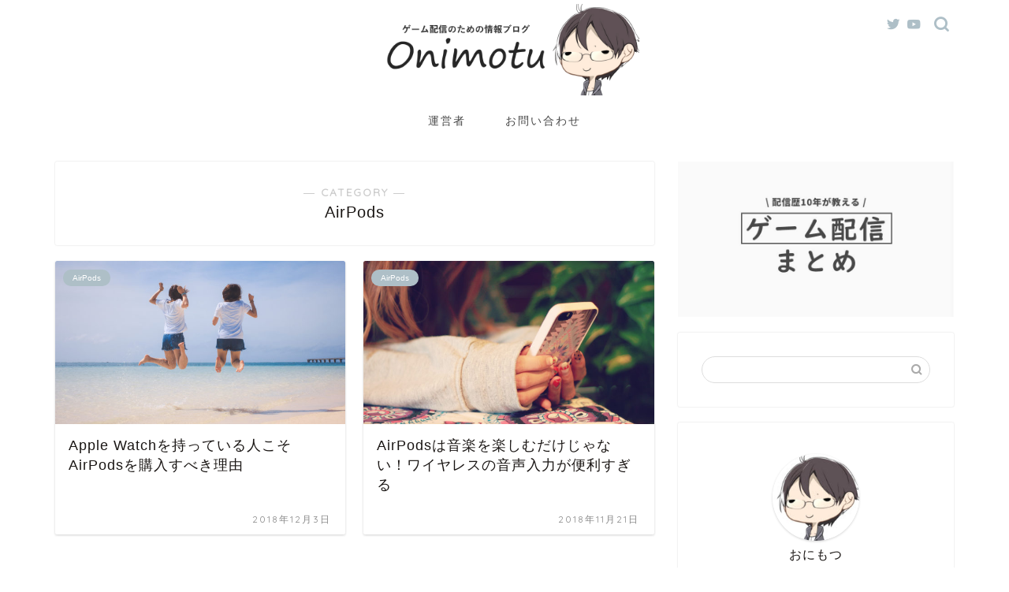

--- FILE ---
content_type: text/html; charset=UTF-8
request_url: https://nimotuokiba.com/category/apple/airpods/
body_size: 21649
content:
<!DOCTYPE html>
<html lang="ja">
<head prefix="og: http://ogp.me/ns# fb: http://ogp.me/ns/fb# article: http://ogp.me/ns/article#">
<meta charset="utf-8">
<meta http-equiv="X-UA-Compatible" content="IE=edge">
<meta name="viewport" content="width=device-width, initial-scale=1">
<!-- ここからOGP -->
<meta property="og:type" content="blog">
<meta property="og:title" content="AirPods｜おにもつ">
<meta property="og:url" content="https://nimotuokiba.com/category/apple/airpods/">
<meta property="og:description" content="AirPods">
<meta property="og:image" content="">
<meta property="og:site_name" content="おにもつ">
<meta property="fb:admins" content="">
<meta name="twitter:card" content="summary_large_image">
<meta name="twitter:site" content="@ONIMOTU_">
<!-- ここまでOGP --> 

<meta name="description" itemprop="description" content="AirPods" >

<title>AirPods｜おにもつ</title>
<meta name='robots' content='max-image-preview:large' />
<link rel='dns-prefetch' href='//ajax.googleapis.com' />
<link rel='dns-prefetch' href='//cdnjs.cloudflare.com' />
<link rel='dns-prefetch' href='//s.w.org' />
<link rel="alternate" type="application/rss+xml" title="おにもつ &raquo; フィード" href="https://nimotuokiba.com/feed/" />
<link rel="alternate" type="application/rss+xml" title="おにもつ &raquo; コメントフィード" href="https://nimotuokiba.com/comments/feed/" />
<link rel="alternate" type="application/rss+xml" title="おにもつ &raquo; AirPods カテゴリーのフィード" href="https://nimotuokiba.com/category/apple/airpods/feed/" />
		<script type="text/javascript">
			window._wpemojiSettings = {"baseUrl":"https:\/\/s.w.org\/images\/core\/emoji\/13.0.1\/72x72\/","ext":".png","svgUrl":"https:\/\/s.w.org\/images\/core\/emoji\/13.0.1\/svg\/","svgExt":".svg","source":{"concatemoji":"https:\/\/nimotuokiba.com\/wp-includes\/js\/wp-emoji-release.min.js?ver=5.7.14"}};
			!function(e,a,t){var n,r,o,i=a.createElement("canvas"),p=i.getContext&&i.getContext("2d");function s(e,t){var a=String.fromCharCode;p.clearRect(0,0,i.width,i.height),p.fillText(a.apply(this,e),0,0);e=i.toDataURL();return p.clearRect(0,0,i.width,i.height),p.fillText(a.apply(this,t),0,0),e===i.toDataURL()}function c(e){var t=a.createElement("script");t.src=e,t.defer=t.type="text/javascript",a.getElementsByTagName("head")[0].appendChild(t)}for(o=Array("flag","emoji"),t.supports={everything:!0,everythingExceptFlag:!0},r=0;r<o.length;r++)t.supports[o[r]]=function(e){if(!p||!p.fillText)return!1;switch(p.textBaseline="top",p.font="600 32px Arial",e){case"flag":return s([127987,65039,8205,9895,65039],[127987,65039,8203,9895,65039])?!1:!s([55356,56826,55356,56819],[55356,56826,8203,55356,56819])&&!s([55356,57332,56128,56423,56128,56418,56128,56421,56128,56430,56128,56423,56128,56447],[55356,57332,8203,56128,56423,8203,56128,56418,8203,56128,56421,8203,56128,56430,8203,56128,56423,8203,56128,56447]);case"emoji":return!s([55357,56424,8205,55356,57212],[55357,56424,8203,55356,57212])}return!1}(o[r]),t.supports.everything=t.supports.everything&&t.supports[o[r]],"flag"!==o[r]&&(t.supports.everythingExceptFlag=t.supports.everythingExceptFlag&&t.supports[o[r]]);t.supports.everythingExceptFlag=t.supports.everythingExceptFlag&&!t.supports.flag,t.DOMReady=!1,t.readyCallback=function(){t.DOMReady=!0},t.supports.everything||(n=function(){t.readyCallback()},a.addEventListener?(a.addEventListener("DOMContentLoaded",n,!1),e.addEventListener("load",n,!1)):(e.attachEvent("onload",n),a.attachEvent("onreadystatechange",function(){"complete"===a.readyState&&t.readyCallback()})),(n=t.source||{}).concatemoji?c(n.concatemoji):n.wpemoji&&n.twemoji&&(c(n.twemoji),c(n.wpemoji)))}(window,document,window._wpemojiSettings);
		</script>
		<style type="text/css">
img.wp-smiley,
img.emoji {
	display: inline !important;
	border: none !important;
	box-shadow: none !important;
	height: 1em !important;
	width: 1em !important;
	margin: 0 .07em !important;
	vertical-align: -0.1em !important;
	background: none !important;
	padding: 0 !important;
}
</style>
	<link rel='stylesheet' id='wp-block-library-css'  href='https://nimotuokiba.com/wp-includes/css/dist/block-library/style.min.css?ver=5.7.14' type='text/css' media='all' />
<link rel='stylesheet' id='wordpress-popular-posts-css-css'  href='https://nimotuokiba.com/wp-content/plugins/wordpress-popular-posts/assets/css/wpp.css?ver=5.4.2' type='text/css' media='all' />
<link rel='stylesheet' id='parent-style-css'  href='https://nimotuokiba.com/wp-content/themes/jin/style.css?ver=5.7.14' type='text/css' media='all' />
<link rel='stylesheet' id='add-style-css'  href='https://nimotuokiba.com/wp-content/themes/jin-child/add.min.css?ver=5.7.14' type='text/css' media='all' />
<link rel='stylesheet' id='theme-style-css'  href='https://nimotuokiba.com/wp-content/themes/jin-child/style.css?ver=5.7.14' type='text/css' media='all' />
<link rel='stylesheet' id='swiper-style-css'  href='https://cdnjs.cloudflare.com/ajax/libs/Swiper/4.0.7/css/swiper.min.css?ver=5.7.14' type='text/css' media='all' />
<script type='text/javascript' src='https://ajax.googleapis.com/ajax/libs/jquery/1.12.4/jquery.min.js?ver=5.7.14' id='jquery-js'></script>
<script type='application/json' id='wpp-json'>
{"sampling_active":0,"sampling_rate":100,"ajax_url":"https:\/\/nimotuokiba.com\/wp-json\/wordpress-popular-posts\/v1\/popular-posts","api_url":"https:\/\/nimotuokiba.com\/wp-json\/wordpress-popular-posts","ID":0,"token":"4977756aba","lang":0,"debug":0}
</script>
<script type='text/javascript' src='https://nimotuokiba.com/wp-content/plugins/wordpress-popular-posts/assets/js/wpp.min.js?ver=5.4.2' id='wpp-js-js'></script>
<script type='text/javascript' src='https://nimotuokiba.com/wp-content/plugins/yyi-rinker/js/event-tracking.js?v=1.11.1' id='yyi_rinker_event_tracking_script-js'></script>
<link rel="https://api.w.org/" href="https://nimotuokiba.com/wp-json/" /><link rel="alternate" type="application/json" href="https://nimotuokiba.com/wp-json/wp/v2/categories/50" /><style>body[class*="copia-microcopy"] .wpap-tpl-with-detail .wpap-image img {min-height: 140px;object-fit: contain;}body[class*="copia-microcopy"] p.wpap-link {    margin-top: 0;}body[class*="copia-microcopy"] .wpap-link a {    position: relative;    margin-top: 8px;    text-align: center;}body[class*="copia-microcopy"] .wpap-tpl-with-detail .wpap-link {    display: block;}body[class*="copia-microcopy"] .wpap-tpl-with-detail .wpap-link a {    width: 34.5%;}body[class*="copia-microcopy"] .wpap-tpl-with-image-text-h .wpap-link a {    width: 35%;}body[class*="copia-microcopy"] .wpap-tpl-with-image-text-v .wpap-link a {    width: 30%;}.copia-microcopy-amazon .wpap-link-amazon:before {    color: #f89400;}.copia-microcopy-rakuten a.wpap-link-rakuten:before {    color: #be0000;}.copia-microcopy-yahoo a.wpap-link-yahoo:before {    color: #d14615;}body[class*="copia-microcopy"] .wpap-link a:before {    position: absolute;    top: -17px;    left: 0;    width: 100%;    height: 17px;    font-weight: 600;    font-size: 11px;}.copia-microcopy-amazon .wpap-link a.wpap-link-amazon,.copia-microcopy-rakuten .wpap-link a.wpap-link-rakuten,.copia-microcopy-yahoo .wpap-link a.wpap-link-yahoo {    margin-top: 22px;}@media screen and (max-width: 767px){    body[class*="copia-microcopy"] .wpap-tpl p.wpap-link {        flex-direction: column;    }    body[class*="copia-microcopy"] .wpap-tpl p.wpap-link a {        width: 100%;        box-sizing: border-box;    }    body[class*="copia-microcopy"] .wpap-tpl-with-image-text-h .wpap-link a {        margin-bottom: 0;    }}</style>        <style>
            @-webkit-keyframes bgslide {
                from {
                    background-position-x: 0;
                }
                to {
                    background-position-x: -200%;
                }
            }

            @keyframes bgslide {
                    from {
                        background-position-x: 0;
                    }
                    to {
                        background-position-x: -200%;
                    }
            }

            .wpp-widget-placeholder {
                margin: 0 auto;
                width: 60px;
                height: 3px;
                background: #dd3737;
                background: -webkit-gradient(linear, left top, right top, from(#dd3737), color-stop(10%, #571313), to(#dd3737));
                background: linear-gradient(90deg, #dd3737 0%, #571313 10%, #dd3737 100%);
                background-size: 200% auto;
                border-radius: 3px;
                -webkit-animation: bgslide 1s infinite linear;
                animation: bgslide 1s infinite linear;
            }
        </style>
        <script type="text/javascript" language="javascript">
    var vc_pid = "885478907";
</script><script type="text/javascript" src="//aml.valuecommerce.com/vcdal.js" async></script><style>.yyi-rinker-img-s .yyi-rinker-image {width: 56px;min-width: 56px;margin:auto;}.yyi-rinker-img-m .yyi-rinker-image {width: 175px;min-width: 175px;margin:auto;}.yyi-rinker-img-l .yyi-rinker-image {width: 200px;min-width: 200px;margin:auto;}.yyi-rinker-img-s .yyi-rinker-image img.yyi-rinker-main-img {width: auto;max-height: 56px;}.yyi-rinker-img-m .yyi-rinker-image img.yyi-rinker-main-img {width: auto;max-height: 170px;}.yyi-rinker-img-l .yyi-rinker-image img.yyi-rinker-main-img {width: auto;max-height: 200px;}div.yyi-rinker-contents ul li:before {background-color: transparent!important;}div.yyi-rinker-contents div.yyi-rinker-box ul.yyi-rinker-links li {    list-style: none;    padding-left: 0;}div.yyi-rinker-contents ul.yyi-rinker-links {border: none;}div.yyi-rinker-contents ul.yyi-rinker-links li a {text-decoration: none;}div.yyi-rinker-contents {    margin: 2em 0;}div.yyi-rinker-contents div.yyi-rinker-box {    display: flex;    padding: 26px 26px 0;    border: 3px solid #f5f5f5;    box-sizing: border-box;}@media (min-width: 768px) {    div.yyi-rinker-contents div.yyi-rinker-box {        padding: 26px 26px 0;    }}@media (max-width: 767px) {    div.yyi-rinker-contents div.yyi-rinker-box {        flex-direction: column;        padding: 26px 14px 0;    }}div.yyi-rinker-box div.yyi-rinker-image {    display: flex;    flex: none;    justify-content: center;}div.yyi-rinker-box div.yyi-rinker-image a {    display: inline-block;    height: fit-content;    margin-bottom: 26px;}div.yyi-rinker-image img.yyi-rinker-main-img {    display: block;    max-width: 100%;    height: auto;}div.yyi-rinker-img-s img.yyi-rinker-main-img {    width: 56px;}div.yyi-rinker-img-m img.yyi-rinker-main-img {    width: 120px;}div.yyi-rinker-img-l img.yyi-rinker-main-img {    width: 200px;}div.yyi-rinker-box div.yyi-rinker-info {    display: flex;    width: 100%;    flex-direction: column;}@media (min-width: 768px) {    div.yyi-rinker-box div.yyi-rinker-info {        padding-left: 26px;    }}@media (max-width: 767px) {    div.yyi-rinker-box div.yyi-rinker-info {        text-align: center;    }}div.yyi-rinker-info div.yyi-rinker-title a {    color: #333;    font-weight: 600;    font-size: 18px;    text-decoration: none;}div.yyi-rinker-info div.yyi-rinker-detail {    display: flex;    flex-direction: column;    padding: 8px 0 12px;}div.yyi-rinker-detail div:not(:last-child) {    padding-bottom: 8px;}div.yyi-rinker-detail div.credit-box {    font-size: 12px;}div.yyi-rinker-detail div.credit-box a {    text-decoration: underline;}div.yyi-rinker-detail div.brand,div.yyi-rinker-detail div.price-box {    font-size: 14px;}@media (max-width: 767px) {    div.price-box span.price {        display: block;    }}div.yyi-rinker-info div.free-text {    order: 2;    padding-top: 8px;    font-size: 16px;}div.yyi-rinker-info ul.yyi-rinker-links {    display: flex;    flex-wrap: wrap;    margin: 0 0 14px;    padding: 0;    list-style-type: none;}div.yyi-rinker-info ul.yyi-rinker-links li {    display: inherit;    flex-direction: column;    align-self: flex-end;    text-align: center;}@media (min-width: 768px) {    div.yyi-rinker-info ul.yyi-rinker-links li:not(:last-child){        margin-right: 8px;    }    div.yyi-rinker-info ul.yyi-rinker-links li {        margin-bottom: 12px;    }}@media (max-width: 767px) {    div.yyi-rinker-info ul.yyi-rinker-links li {        width: 100%;        margin-bottom: 10px;    }}ul.yyi-rinker-links li.amazonkindlelink a {    background-color: #37475a;}ul.yyi-rinker-links li.amazonlink a {    background-color: #f9bf51;}ul.yyi-rinker-links li.rakutenlink a {    background-color: #d53a3a;}ul.yyi-rinker-links li.yahoolink a {    background-color: #76c2f3;}ul.yyi-rinker-links li.freelink1 a {    background-color: #5db49f;}ul.yyi-rinker-links li.freelink2 a {    background-color: #7e77c1;}ul.yyi-rinker-links li.freelink3 a {    background-color: #3974be;}ul.yyi-rinker-links li.freelink4 a {    background-color: #333;}ul.yyi-rinker-links a.yyi-rinker-link {    display: flex;    position: relative;    width: 100%;    min-height: 38px;    overflow-x: hidden;    flex-wrap: wrap-reverse;    justify-content: center;    align-items: center;    border-radius: 2px;    box-shadow: 0 1px 6px 0 rgba(0,0,0,0.12);    color: #fff;    font-weight: 600;    font-size: 14px;    white-space: nowrap;    transition: 0.3s ease-out;    box-sizing: border-box;}ul.yyi-rinker-links a.yyi-rinker-link:after {    position: absolute;    top: calc(50% - 3px);    right: 12px;    width: 6px;    height: 6px;    border-top: 2px solid;    border-right: 2px solid;    content: "";    transform: rotate(45deg);    box-sizing: border-box;}ul.yyi-rinker-links a.yyi-rinker-link:hover {    box-shadow: 0 4px 6px 2px rgba(0,0,0,0.12);    transform: translateY(-2px);}@media (min-width: 768px) {    ul.yyi-rinker-links a.yyi-rinker-link {        padding: 6px 24px;    }}@media (max-width: 767px) {    ul.yyi-rinker-links a.yyi-rinker-link {        padding: 10px 24px;    }}</style><style>
.yyi-rinker-images {
    display: flex;
    justify-content: center;
    align-items: center;
    position: relative;

}
div.yyi-rinker-image img.yyi-rinker-main-img.hidden {
    display: none;
}

.yyi-rinker-images-arrow {
    cursor: pointer;
    position: absolute;
    top: 50%;
    display: block;
    margin-top: -11px;
    opacity: 0.6;
    width: 22px;
}

.yyi-rinker-images-arrow-left{
    left: -10px;
}
.yyi-rinker-images-arrow-right{
    right: -10px;
}

.yyi-rinker-images-arrow-left.hidden {
    display: none;
}

.yyi-rinker-images-arrow-right.hidden {
    display: none;
}
div.yyi-rinker-contents.yyi-rinker-design-tate  div.yyi-rinker-box{
    flex-direction: column;
}

div.yyi-rinker-contents.yyi-rinker-design-slim div.yyi-rinker-box .yyi-rinker-links {
    flex-direction: column;
}

div.yyi-rinker-contents.yyi-rinker-design-slim div.yyi-rinker-info {
    width: 100%;
}

div.yyi-rinker-contents.yyi-rinker-design-slim .yyi-rinker-title {
    text-align: center;
}

div.yyi-rinker-contents.yyi-rinker-design-slim .yyi-rinker-links {
    text-align: center;
}
div.yyi-rinker-contents.yyi-rinker-design-slim .yyi-rinker-image {
    margin: auto;
}

div.yyi-rinker-contents.yyi-rinker-design-slim div.yyi-rinker-info ul.yyi-rinker-links li {
	align-self: stretch;
}
div.yyi-rinker-contents.yyi-rinker-design-slim div.yyi-rinker-box div.yyi-rinker-info {
	padding: 0;
}
div.yyi-rinker-contents.yyi-rinker-design-slim div.yyi-rinker-box {
	flex-direction: column;
	padding: 14px 5px 0;
}

.yyi-rinker-design-slim div.yyi-rinker-box div.yyi-rinker-info {
	text-align: center;
}

.yyi-rinker-design-slim div.price-box span.price {
	display: block;
}

div.yyi-rinker-contents.yyi-rinker-design-slim div.yyi-rinker-info div.yyi-rinker-title a{
	font-size:16px;
}

div.yyi-rinker-contents.yyi-rinker-design-slim ul.yyi-rinker-links li.amazonkindlelink:before,  div.yyi-rinker-contents.yyi-rinker-design-slim ul.yyi-rinker-links li.amazonlink:before,  div.yyi-rinker-contents.yyi-rinker-design-slim ul.yyi-rinker-links li.rakutenlink:before, div.yyi-rinker-contents.yyi-rinker-design-slim ul.yyi-rinker-links li.yahoolink:before, div.yyi-rinker-contents.yyi-rinker-design-slim ul.yyi-rinker-links li.mercarilink:before {
	font-size:12px;
}

div.yyi-rinker-contents.yyi-rinker-design-slim ul.yyi-rinker-links li a {
	font-size: 13px;
}
.entry-content ul.yyi-rinker-links li {
	padding: 0;
}

div.yyi-rinker-contents .yyi-rinker-attention.attention_desing_right_ribbon {
    width: 89px;
    height: 91px;
    position: absolute;
    top: -1px;
    right: -1px;
    left: auto;
    overflow: hidden;
}

div.yyi-rinker-contents .yyi-rinker-attention.attention_desing_right_ribbon span {
    display: inline-block;
    width: 146px;
    position: absolute;
    padding: 4px 0;
    left: -13px;
    top: 12px;
    text-align: center;
    font-size: 12px;
    line-height: 24px;
    -webkit-transform: rotate(45deg);
    transform: rotate(45deg);
    box-shadow: 0 1px 3px rgba(0, 0, 0, 0.2);
}

div.yyi-rinker-contents .yyi-rinker-attention.attention_desing_right_ribbon {
    background: none;
}
.yyi-rinker-attention.attention_desing_right_ribbon .yyi-rinker-attention-after,
.yyi-rinker-attention.attention_desing_right_ribbon .yyi-rinker-attention-before{
display:none;
}
div.yyi-rinker-use-right_ribbon div.yyi-rinker-title {
    margin-right: 2rem;
}

ul.yyi-rinker-links li.mercarilink a {
    background-color: #ff0211;
}
.yyi-rinker-design-slim div.yyi-rinker-info ul.yyi-rinker-links li {
	width: 100%;
	margin-bottom: 10px;
}
 .yyi-rinker-design-slim ul.yyi-rinker-links a.yyi-rinker-link {
	padding: 10px 24px;
}

/** ver1.9.2 以降追加 **/
.yyi-rinker-contents .yyi-rinker-info {
    padding-left: 10px;
}
.yyi-rinker-img-s .yyi-rinker-image .yyi-rinker-images img{
    max-height: 75px;
}
.yyi-rinker-img-m .yyi-rinker-image .yyi-rinker-images img{
    max-height: 175px;
}
.yyi-rinker-img-l .yyi-rinker-image .yyi-rinker-images img{
    max-height: 200px;
}
div.yyi-rinker-contents div.yyi-rinker-image {
    flex-direction: column;
    align-items: center;
}
div.yyi-rinker-contents ul.yyi-rinker-thumbnails {
    display: flex;
    flex-direction: row;
    flex-wrap : wrap;
    list-style: none;
    border:none;
    padding: 0;
    margin: 5px 0;
}
div.yyi-rinker-contents ul.yyi-rinker-thumbnails li{
    cursor: pointer;
    height: 32px;
    text-align: center;
    vertical-align: middle;
    width: 32px;
    border:none;
    padding: 0;
    margin: 0;
    box-sizing: content-box;
}
div.yyi-rinker-contents ul.yyi-rinker-thumbnails li img {
    vertical-align: middle;
}

div.yyi-rinker-contents ul.yyi-rinker-thumbnails li {
    border: 1px solid #fff;
}
div.yyi-rinker-contents ul.yyi-rinker-thumbnails li.thumb-active {
    border: 1px solid #eee;
}

/* ここから　mini */
div.yyi-rinker-contents.yyi-rinker-design-mini {
    border: none;
    box-shadow: none;
    background-color: transparent;
}

/* ボタン非表示 */
.yyi-rinker-design-mini div.yyi-rinker-info ul.yyi-rinker-links,
.yyi-rinker-design-mini div.yyi-rinker-info .brand,
.yyi-rinker-design-mini div.yyi-rinker-info .price-box {
    display: none;
}

div.yyi-rinker-contents.yyi-rinker-design-mini .credit-box{
    text-align: right;
}

div.yyi-rinker-contents.yyi-rinker-design-mini div.yyi-rinker-info {
    width:100%;
}
.yyi-rinker-design-mini div.yyi-rinker-info div.yyi-rinker-title {
    line-height: 1.2;
    min-height: 2.4em;
    margin-bottom: 0;
}
.yyi-rinker-design-mini div.yyi-rinker-info div.yyi-rinker-title a {
    font-size: 12px;
    text-decoration: none;
    text-decoration: underline;
}
div.yyi-rinker-contents.yyi-rinker-design-mini {
    position: relative;
    max-width: 100%;
    border: none;
    border-radius: 12px;
    box-shadow: 0 1px 6px rgb(0 0 0 / 12%);
    background-color: #fff;
}

div.yyi-rinker-contents.yyi-rinker-design-mini div.yyi-rinker-box {
    border: none;
}

.yyi-rinker-design-mini div.yyi-rinker-image {
    width: 60px;
    min-width: 60px;

}
div.yyi-rinker-design-mini div.yyi-rinker-image img.yyi-rinker-main-img{
    max-height: 3.6em;
}
.yyi-rinker-design-mini div.yyi-rinker-detail div.credit-box {
    font-size: 10px;
}
.yyi-rinker-design-mini div.yyi-rinker-detail div.brand,
.yyi-rinker-design-mini div.yyi-rinker-detail div.price-box {
    font-size: 10px;
}
.yyi-rinker-design-mini div.yyi-rinker-info div.yyi-rinker-detail {
    padding: 0;
}
.yyi-rinker-design-mini div.yyi-rinker-detail div:not(:last-child) {
    padding-bottom: 0;
}
.yyi-rinker-design-mini div.yyi-rinker-box div.yyi-rinker-image a {
    margin-bottom: 16px;
}
@media (min-width: 768px){
    div.yyi-rinker-contents.yyi-rinker-design-mini div.yyi-rinker-box {
        padding: 12px;
    }
    .yyi-rinker-design-mini div.yyi-rinker-box div.yyi-rinker-info {
        justify-content: center;
        padding-left: 24px;
    }
}
@media (max-width: 767px){
    div.yyi-rinker-contents.yyi-rinker-design-mini {
        max-width:100%;
    }
    div.yyi-rinker-contents.yyi-rinker-design-mini div.yyi-rinker-box {
        flex-direction: row;
        padding: 12px;
    }
    .yyi-rinker-design-mini div.yyi-rinker-box div.yyi-rinker-info {
        justify-content: center;
        margin-bottom: 16px;
        padding-left: 16px;
        text-align: left;
    }
}
/* 1.9.5以降 */
div.yyi-rinker-contents {
    position: relative;
    overflow: visible;
}
div.yyi-rinker-contents .yyi-rinker-attention {
    display: inline;
    line-height: 30px;
    position: absolute;
    top: -10px;
    left: -9px;
    min-width: 60px;
    padding: 0;
    height: 30px;
    text-align: center;
    font-weight: 600;
    color: #ffffff;
    background: #fea724;
    z-index: 10;
}

div.yyi-rinker-contents .yyi-rinker-attention span{
    padding: 0 15px;
}

.yyi-rinker-attention-before, .yyi-rinker-attention-after {
	display: inline;
    position: absolute;
    content: '';
}

.yyi-rinker-attention-before {
    bottom: -8px;
    left: 0.1px;
    width: 0;
    height: 0;
    border-top: 9px solid;
    border-top-color: inherit;
    border-left: 9px solid transparent;
    z-index: 1;
}

.yyi-rinker-attention-after {
    top: 0;
    right: -14.5px;
    width: 0;
    height: 0;
    border-top: 15px solid transparent;
    border-bottom: 15px solid transparent;
    border-left: 15px solid;
    border-left-color: inherit;
}

div.yyi-rinker-contents .yyi-rinker-attention.attention_desing_circle{
    display: flex;
    position: absolute;
 	top: -20px;
    left: -20px;
    width: 60px;
    height: 60px;
    min-width: auto;
    min-height: auto;
    justify-content: center;
    align-items: center;
    border-radius: 50%;
    color: #fff;
    background: #fea724;
    font-weight: 600;
    font-size: 17px;
}

div.yyi-rinker-contents.yyi-rinker-design-mini .yyi-rinker-attention.attention_desing_circle{
    top: -18px;
    left: -18px;
    width: 36px;
    height: 36px;
    font-size: 12px;
}


div.yyi-rinker-contents .yyi-rinker-attention.attention_desing_circle{
}

div.yyi-rinker-contents .yyi-rinker-attention.attention_desing_circle span {
	padding: 0;
}

div.yyi-rinker-contents .yyi-rinker-attention.attention_desing_circle .yyi-rinker-attention-after,
div.yyi-rinker-contents .yyi-rinker-attention.attention_desing_circle .yyi-rinker-attention-before{
	display: none;
}

</style>	<style type="text/css">
		#wrapper{
							background-color: #ffffff;
				background-image: url();
					}
		.related-entry-headline-text span:before,
		#comment-title span:before,
		#reply-title span:before{
			background-color: #aebfc7;
			border-color: #aebfc7!important;
		}
		
		#breadcrumb:after,
		#page-top a{	
			background-color: #aebfc7;
		}
				footer{
			background-color: #aebfc7;
		}
		.footer-inner a,
		#copyright,
		#copyright-center{
			border-color: #ffffff!important;
			color: #ffffff!important;
		}
		#footer-widget-area
		{
			border-color: #ffffff!important;
		}
				.page-top-footer a{
			color: #aebfc7!important;
		}
				#breadcrumb ul li,
		#breadcrumb ul li a{
			color: #aebfc7!important;
		}
		
		body,
		a,
		a:link,
		a:visited,
		.my-profile,
		.widgettitle,
		.tabBtn-mag label{
			color: #1a1614;
		}
		a:hover{
			color: #ffcd44;
		}
						.widget_nav_menu ul > li > a:before,
		.widget_categories ul > li > a:before,
		.widget_pages ul > li > a:before,
		.widget_recent_entries ul > li > a:before,
		.widget_archive ul > li > a:before,
		.widget_archive form:after,
		.widget_categories form:after,
		.widget_nav_menu ul > li > ul.sub-menu > li > a:before,
		.widget_categories ul > li > .children > li > a:before,
		.widget_pages ul > li > .children > li > a:before,
		.widget_nav_menu ul > li > ul.sub-menu > li > ul.sub-menu li > a:before,
		.widget_categories ul > li > .children > li > .children li > a:before,
		.widget_pages ul > li > .children > li > .children li > a:before{
			color: #aebfc7;
		}
		.widget_nav_menu ul .sub-menu .sub-menu li a:before{
			background-color: #1a1614!important;
		}
		footer .footer-widget,
		footer .footer-widget a,
		footer .footer-widget ul li,
		.footer-widget.widget_nav_menu ul > li > a:before,
		.footer-widget.widget_categories ul > li > a:before,
		.footer-widget.widget_recent_entries ul > li > a:before,
		.footer-widget.widget_pages ul > li > a:before,
		.footer-widget.widget_archive ul > li > a:before,
		footer .widget_tag_cloud .tagcloud a:before{
			color: #ffffff!important;
			border-color: #ffffff!important;
		}
		footer .footer-widget .widgettitle{
			color: #ffffff!important;
			border-color: #aebfc7!important;
		}
		footer .widget_nav_menu ul .children .children li a:before,
		footer .widget_categories ul .children .children li a:before,
		footer .widget_nav_menu ul .sub-menu .sub-menu li a:before{
			background-color: #ffffff!important;
		}
		#drawernav a:hover,
		.post-list-title,
		#prev-next p,
		#toc_container .toc_list li a{
			color: #1a1614!important;
		}
		
		#header-box{
			background-color: #ffffff;
		}
						@media (min-width: 768px) {
		#header-box .header-box10-bg:before,
		#header-box .header-box11-bg:before{
			border-radius: 2px;
		}
		}
										@media (min-width: 768px) {
			.top-image-meta{
				margin-top: calc(0px - 30px);
			}
		}
		@media (min-width: 1200px) {
			.top-image-meta{
				margin-top: calc(0px);
			}
		}
				.pickup-contents:before{
			background-color: #ffffff!important;
		}
		
		.main-image-text{
			color: #555;
		}
		.main-image-text-sub{
			color: #555;
		}
		
				@media (min-width: 481px) {
			#site-info{
				padding-top: 5px!important;
				padding-bottom: 5px!important;
			}
		}
		
		#site-info span a{
			color: #ffffff!important;
		}
		
				#headmenu .headsns .line a svg{
			fill: #aebfc7!important;
		}
		#headmenu .headsns a,
		#headmenu{
			color: #aebfc7!important;
			border-color:#aebfc7!important;
		}
						.profile-follow .line-sns a svg{
			fill: #aebfc7!important;
		}
		.profile-follow .line-sns a:hover svg{
			fill: #aebfc7!important;
		}
		.profile-follow a{
			color: #aebfc7!important;
			border-color:#aebfc7!important;
		}
		.profile-follow a:hover,
		#headmenu .headsns a:hover{
			color:#aebfc7!important;
			border-color:#aebfc7!important;
		}
				.search-box:hover{
			color:#aebfc7!important;
			border-color:#aebfc7!important;
		}
				#header #headmenu .headsns .line a:hover svg{
			fill:#aebfc7!important;
		}
		.cps-icon-bar,
		#navtoggle:checked + .sp-menu-open .cps-icon-bar{
			background-color: #ffffff;
		}
		#nav-container{
			background-color: #ffffff;
		}
		.menu-box .menu-item svg{
			fill:#494949;
		}
		#drawernav ul.menu-box > li > a,
		#drawernav2 ul.menu-box > li > a,
		#drawernav3 ul.menu-box > li > a,
		#drawernav4 ul.menu-box > li > a,
		#drawernav5 ul.menu-box > li > a,
		#drawernav ul.menu-box > li.menu-item-has-children:after,
		#drawernav2 ul.menu-box > li.menu-item-has-children:after,
		#drawernav3 ul.menu-box > li.menu-item-has-children:after,
		#drawernav4 ul.menu-box > li.menu-item-has-children:after,
		#drawernav5 ul.menu-box > li.menu-item-has-children:after{
			color: #494949!important;
		}
		#drawernav ul.menu-box li a,
		#drawernav2 ul.menu-box li a,
		#drawernav3 ul.menu-box li a,
		#drawernav4 ul.menu-box li a,
		#drawernav5 ul.menu-box li a{
			font-size: 14px!important;
		}
		#drawernav3 ul.menu-box > li{
			color: #1a1614!important;
		}
		#drawernav4 .menu-box > .menu-item > a:after,
		#drawernav3 .menu-box > .menu-item > a:after,
		#drawernav .menu-box > .menu-item > a:after{
			background-color: #494949!important;
		}
		#drawernav2 .menu-box > .menu-item:hover,
		#drawernav5 .menu-box > .menu-item:hover{
			border-top-color: #aebfc7!important;
		}
				.cps-info-bar a{
			background-color: #ffcd44!important;
		}
				@media (min-width: 768px) {
			.post-list-mag .post-list-item:not(:nth-child(2n)){
				margin-right: 2.6%;
			}
		}
				@media (min-width: 768px) {
			#tab-1:checked ~ .tabBtn-mag li [for="tab-1"]:after,
			#tab-2:checked ~ .tabBtn-mag li [for="tab-2"]:after,
			#tab-3:checked ~ .tabBtn-mag li [for="tab-3"]:after,
			#tab-4:checked ~ .tabBtn-mag li [for="tab-4"]:after{
				border-top-color: #aebfc7!important;
			}
			.tabBtn-mag label{
				border-bottom-color: #aebfc7!important;
			}
		}
		#tab-1:checked ~ .tabBtn-mag li [for="tab-1"],
		#tab-2:checked ~ .tabBtn-mag li [for="tab-2"],
		#tab-3:checked ~ .tabBtn-mag li [for="tab-3"],
		#tab-4:checked ~ .tabBtn-mag li [for="tab-4"],
		#prev-next a.next:after,
		#prev-next a.prev:after,
		.more-cat-button a:hover span:before{
			background-color: #aebfc7!important;
		}
		

		.swiper-slide .post-list-cat,
		.post-list-mag .post-list-cat,
		.post-list-mag3col .post-list-cat,
		.post-list-mag-sp1col .post-list-cat,
		.swiper-pagination-bullet-active,
		.pickup-cat,
		.post-list .post-list-cat,
		#breadcrumb .bcHome a:hover span:before,
		.popular-item:nth-child(1) .pop-num,
		.popular-item:nth-child(2) .pop-num,
		.popular-item:nth-child(3) .pop-num{
			background-color: #aebfc7!important;
		}
		.sidebar-btn a,
		.profile-sns-menu{
			background-color: #aebfc7!important;
		}
		.sp-sns-menu a,
		.pickup-contents-box a:hover .pickup-title{
			border-color: #aebfc7!important;
			color: #aebfc7!important;
		}
				.pickup-image:after{
			display: none;
		}
				.pro-line svg{
			fill: #aebfc7!important;
		}
		.cps-post-cat a,
		.meta-cat,
		.popular-cat{
			background-color: #aebfc7!important;
			border-color: #aebfc7!important;
		}
		.tagicon,
		.tag-box a,
		#toc_container .toc_list > li,
		#toc_container .toc_title{
			color: #aebfc7!important;
		}
		.widget_tag_cloud a::before{
			color: #1a1614!important;
		}
		.tag-box a,
		#toc_container:before{
			border-color: #aebfc7!important;
		}
		.cps-post-cat a:hover{
			color: #ffcd44!important;
		}
		.pagination li:not([class*="current"]) a:hover,
		.widget_tag_cloud a:hover{
			background-color: #aebfc7!important;
		}
		.pagination li:not([class*="current"]) a:hover{
			opacity: 0.5!important;
		}
		.pagination li.current a{
			background-color: #aebfc7!important;
			border-color: #aebfc7!important;
		}
		.nextpage a:hover span {
			color: #aebfc7!important;
			border-color: #aebfc7!important;
		}
		.cta-content:before{
			background-color: #487ca3!important;
		}
		.cta-text,
		.info-title{
			color: #fff!important;
		}
		#footer-widget-area.footer_style1 .widgettitle{
			border-color: #aebfc7!important;
		}
		.sidebar_style1 .widgettitle,
		.sidebar_style5 .widgettitle{
			border-color: #aebfc7!important;
		}
		.sidebar_style2 .widgettitle,
		.sidebar_style4 .widgettitle,
		.sidebar_style6 .widgettitle,
		#home-bottom-widget .widgettitle,
		#home-top-widget .widgettitle,
		#post-bottom-widget .widgettitle,
		#post-top-widget .widgettitle{
			background-color: #aebfc7!important;
		}
		#home-bottom-widget .widget_search .search-box input[type="submit"],
		#home-top-widget .widget_search .search-box input[type="submit"],
		#post-bottom-widget .widget_search .search-box input[type="submit"],
		#post-top-widget .widget_search .search-box input[type="submit"]{
			background-color: #aebfc7!important;
		}
		
		.tn-logo-size{
			font-size: 30%!important;
		}
		@media (min-width: 481px) {
		.tn-logo-size img{
			width: calc(30%*0.5)!important;
		}
		}
		@media (min-width: 768px) {
		.tn-logo-size img{
			width: calc(30%*2.2)!important;
		}
		}
		@media (min-width: 1200px) {
		.tn-logo-size img{
			width: 30%!important;
		}
		}
		.sp-logo-size{
			font-size: 50%!important;
		}
		.sp-logo-size img{
			width: 50%!important;
		}
				.cps-post-main ul > li:before,
		.cps-post-main ol > li:before{
			background-color: #aebfc7!important;
		}
		.profile-card .profile-title{
			background-color: #aebfc7!important;
		}
		.profile-card{
			border-color: #aebfc7!important;
		}
		.cps-post-main a{
			color:#1c66e0;
		}
		.cps-post-main .marker{
			background: -webkit-linear-gradient( transparent 80%, #fbd605 0% ) ;
			background: linear-gradient( transparent 80%, #fbd605 0% ) ;
		}
		.cps-post-main .marker2{
			background: -webkit-linear-gradient( transparent 80%, #a9eaf2 0% ) ;
			background: linear-gradient( transparent 80%, #a9eaf2 0% ) ;
		}
		.cps-post-main .jic-sc{
			color:#e9546b;
		}
		
		
		.simple-box1{
			border-color:#aebfc7!important;
		}
		.simple-box2{
			border-color:#f2bf7d!important;
		}
		.simple-box3{
			border-color:#b5e28a!important;
		}
		.simple-box4{
			border-color:#7badd8!important;
		}
		.simple-box4:before{
			background-color: #7badd8;
		}
		.simple-box5{
			border-color:#e896c7!important;
		}
		.simple-box5:before{
			background-color: #e896c7;
		}
		.simple-box6{
			background-color:#f9f9f9!important;
		}
		.simple-box7{
			border-color:#a3c5df!important;
		}
		.simple-box7:before{
			background-color:#a3c5df!important;
		}
		.simple-box8{
			border-color:#96ddc1!important;
		}
		.simple-box8:before{
			background-color:#96ddc1!important;
		}
		.simple-box9:before{
			background-color:#e1c0e8!important;
		}
				.simple-box9:after{
			border-color:#e1c0e8 #e1c0e8 #fff #fff!important;
		}
				
		.kaisetsu-box1:before,
		.kaisetsu-box1-title{
			background-color:#ffb49e!important;
		}
		.kaisetsu-box2{
			border-color:#7badd8!important;
		}
		.kaisetsu-box2-title{
			background-color:#7badd8!important;
		}
		.kaisetsu-box4{
			border-color:#ea91a9!important;
		}
		.kaisetsu-box4-title{
			background-color:#ea91a9!important;
		}
		.kaisetsu-box5:before{
			background-color:#57b3ba!important;
		}
		.kaisetsu-box5-title{
			background-color:#57b3ba!important;
		}
		
		.concept-box1{
			border-color:#85db8f!important;
		}
		.concept-box1:after{
			background-color:#85db8f!important;
		}
		.concept-box1:before{
			content:"ポイント"!important;
			color:#85db8f!important;
		}
		.concept-box2{
			border-color:#f7cf6a!important;
		}
		.concept-box2:after{
			background-color:#f7cf6a!important;
		}
		.concept-box2:before{
			content:"注意点"!important;
			color:#f7cf6a!important;
		}
		.concept-box3{
			border-color:#86cee8!important;
		}
		.concept-box3:after{
			background-color:#86cee8!important;
		}
		.concept-box3:before{
			content:"良い例"!important;
			color:#86cee8!important;
		}
		.concept-box4{
			border-color:#ed8989!important;
		}
		.concept-box4:after{
			background-color:#ed8989!important;
		}
		.concept-box4:before{
			content:"悪い例"!important;
			color:#ed8989!important;
		}
		.concept-box5{
			border-color:#9e9e9e!important;
		}
		.concept-box5:after{
			background-color:#9e9e9e!important;
		}
		.concept-box5:before{
			content:"参考"!important;
			color:#9e9e9e!important;
		}
		.concept-box6{
			border-color:#8eaced!important;
		}
		.concept-box6:after{
			background-color:#8eaced!important;
		}
		.concept-box6:before{
			content:"メモ"!important;
			color:#8eaced!important;
		}
		
		.innerlink-box1,
		.blog-card{
			border-color:#ff6868!important;
		}
		.innerlink-box1-title{
			background-color:#ff6868!important;
			border-color:#ff6868!important;
		}
		.innerlink-box1:before,
		.blog-card-hl-box{
			background-color:#ff6868!important;
		}
				
		.jin-ac-box01-title::after{
			color: #aebfc7;
		}
		
		.color-button01 a,
		.color-button01 a:hover,
		.color-button01:before{
			background-color: #008db7!important;
		}
		.top-image-btn-color a,
		.top-image-btn-color a:hover,
		.top-image-btn-color:before{
			background-color: #ffcd44!important;
		}
		.color-button02 a,
		.color-button02 a:hover,
		.color-button02:before{
			background-color: #d9333f!important;
		}
		
		.color-button01-big a,
		.color-button01-big a:hover,
		.color-button01-big:before{
			background-color: #3296d1!important;
		}
		.color-button01-big a,
		.color-button01-big:before{
			border-radius: 5px!important;
		}
		.color-button01-big a{
			padding-top: 20px!important;
			padding-bottom: 20px!important;
		}
		
		.color-button02-big a,
		.color-button02-big a:hover,
		.color-button02-big:before{
			background-color: #83d159!important;
		}
		.color-button02-big a,
		.color-button02-big:before{
			border-radius: 5px!important;
		}
		.color-button02-big a{
			padding-top: 20px!important;
			padding-bottom: 20px!important;
		}
				.color-button01-big{
			width: 100%!important;
		}
		.color-button02-big{
			width: 100%!important;
		}
				
		
					.top-image-btn-color a:hover,
			.color-button01 a:hover,
			.color-button02 a:hover,
			.color-button01-big a:hover,
			.color-button02-big a:hover{
				opacity: 1;
			}
				
		.h2-style01 h2,
		.h2-style02 h2:before,
		.h2-style03 h2,
		.h2-style04 h2:before,
		.h2-style05 h2,
		.h2-style07 h2:before,
		.h2-style07 h2:after,
		.h3-style03 h3:before,
		.h3-style02 h3:before,
		.h3-style05 h3:before,
		.h3-style07 h3:before,
		.h2-style08 h2:after,
		.h2-style10 h2:before,
		.h2-style10 h2:after,
		.h3-style02 h3:after,
		.h4-style02 h4:before{
			background-color: #aebfc7!important;
		}
		.h3-style01 h3,
		.h3-style04 h3,
		.h3-style05 h3,
		.h3-style06 h3,
		.h4-style01 h4,
		.h2-style02 h2,
		.h2-style08 h2,
		.h2-style08 h2:before,
		.h2-style09 h2,
		.h4-style03 h4{
			border-color: #aebfc7!important;
		}
		.h2-style05 h2:before{
			border-top-color: #aebfc7!important;
		}
		.h2-style06 h2:before,
		.sidebar_style3 .widgettitle:after{
			background-image: linear-gradient(
				-45deg,
				transparent 25%,
				#aebfc7 25%,
				#aebfc7 50%,
				transparent 50%,
				transparent 75%,
				#aebfc7 75%,
				#aebfc7			);
		}
				.jin-h2-icons.h2-style02 h2 .jic:before,
		.jin-h2-icons.h2-style04 h2 .jic:before,
		.jin-h2-icons.h2-style06 h2 .jic:before,
		.jin-h2-icons.h2-style07 h2 .jic:before,
		.jin-h2-icons.h2-style08 h2 .jic:before,
		.jin-h2-icons.h2-style09 h2 .jic:before,
		.jin-h2-icons.h2-style10 h2 .jic:before,
		.jin-h3-icons.h3-style01 h3 .jic:before,
		.jin-h3-icons.h3-style02 h3 .jic:before,
		.jin-h3-icons.h3-style03 h3 .jic:before,
		.jin-h3-icons.h3-style04 h3 .jic:before,
		.jin-h3-icons.h3-style05 h3 .jic:before,
		.jin-h3-icons.h3-style06 h3 .jic:before,
		.jin-h3-icons.h3-style07 h3 .jic:before,
		.jin-h4-icons.h4-style01 h4 .jic:before,
		.jin-h4-icons.h4-style02 h4 .jic:before,
		.jin-h4-icons.h4-style03 h4 .jic:before,
		.jin-h4-icons.h4-style04 h4 .jic:before{
			color:#aebfc7;
		}
		
		@media all and (-ms-high-contrast:none){
			*::-ms-backdrop, .color-button01:before,
			.color-button02:before,
			.color-button01-big:before,
			.color-button02-big:before{
				background-color: #595857!important;
			}
		}
		
		.jin-lp-h2 h2,
		.jin-lp-h2 h2{
			background-color: transparent!important;
			border-color: transparent!important;
			color: #1a1614!important;
		}
		.jincolumn-h3style2{
			border-color:#aebfc7!important;
		}
		.jinlph2-style1 h2:first-letter{
			color:#aebfc7!important;
		}
		.jinlph2-style2 h2,
		.jinlph2-style3 h2{
			border-color:#aebfc7!important;
		}
		.jin-photo-title .jin-fusen1-down,
		.jin-photo-title .jin-fusen1-even,
		.jin-photo-title .jin-fusen1-up{
			border-left-color:#aebfc7;
		}
		.jin-photo-title .jin-fusen2,
		.jin-photo-title .jin-fusen3{
			background-color:#aebfc7;
		}
		.jin-photo-title .jin-fusen2:before,
		.jin-photo-title .jin-fusen3:before {
			border-top-color: #aebfc7;
		}
		.has-huge-font-size{
			font-size:42px!important;
		}
		.has-large-font-size{
			font-size:36px!important;
		}
		.has-medium-font-size{
			font-size:20px!important;
		}
		.has-normal-font-size{
			font-size:16px!important;
		}
		.has-small-font-size{
			font-size:13px!important;
		}
		
		
	</style>
<noscript><style>.lazyload[data-src]{display:none !important;}</style></noscript><style>.lazyload{background-image:none !important;}.lazyload:before{background-image:none !important;}</style><link rel="icon" href="https://nimotuokiba.com/wp-content/uploads/2018/08/cropped-にっこり-32x32.jpg" sizes="32x32" />
<link rel="icon" href="https://nimotuokiba.com/wp-content/uploads/2018/08/cropped-にっこり-192x192.jpg" sizes="192x192" />
<link rel="apple-touch-icon" href="https://nimotuokiba.com/wp-content/uploads/2018/08/cropped-にっこり-180x180.jpg" />
<meta name="msapplication-TileImage" content="https://nimotuokiba.com/wp-content/uploads/2018/08/cropped-にっこり-270x270.jpg" />
		<style type="text/css" id="wp-custom-css">
			div.blog-card-hl-box {
     background-color: #ffffff!important;
 }
 .blog-card .jin-ifont-post {
     font-size: 1rem;
     background: #ff6d6d;
     width: 35px;
     line-height: 35px;
     height: 35px;
     display: inline-block;
     text-align: center;
     border-radius: 50%;
     margin-right: 5px;
 }
 .blog-card {
     border-bottom: 22px solid;
 }
 .blog-card .blog-card-hl:after {
     color: #ff6868;
     width: 140px;
     top: 3px;
     left: 0;
     font-size: 1rem;
     font-weight: 500;
 }
 .blog-card-title {
     color: #3aadf4;
 }
 .blog-card-excerpt {
     opacity: .7;
 }
 .blog-card:after {
     content: "つづきを読む";
     position: absolute;
     bottom: -22px;
     right: 7px;
     color: white;
     font-size: 14px;
 }
 @media (max-width: 767px){
 .blog-card .jin-ifont-post:before {
     line-height: 35px;
 }
 .blog-card-hl-box {
     padding: 5px;
     top: -24px;
     left: 10px;
     width: 180px;
 }}
 @media (min-width: 768px){
 .blog-card-hl-box {
     padding: 5px;
     top: -23px;
     left: 20px;
     width: 180px;
 }}

.cps-info-bar a, .cps-info-bar.animate a {
    background: linear-gradient(95deg, #60a7d6, #76ced3);
}

.cps-post-main .simple-box7 ul li:before {
    content: "\e90a";
    font-family: 'jin-icons';
    color: #487ca3;
    font-size: 22px;
    top: 0;
    left: -3px;
    width: 0;
    height: 0;
}
.cps-post-main .simple-box7 ul li {
    margin-bottom: 1em;
}
.simple-box7 .jin-photo-title .jin-fusen3 {
    position: absolute;
    top: -44px;
    left: 0;
}
@media (min-width: 768px){
.jin-photo-title .jin-fusen3:before {
    left: 60px;
}}

.keyboard.key {
  padding: 1px 3px;
  background-color: #f9f9f9;
  background-image: -moz-linear-gradient(center top , #eee, #f9f9f9, #eee);
  border: 1px solid #aaa;
  border-radius: 2px;
  box-shadow: 1px 2px 2px #ddd;
  font-family: inherit;
  font-size: 0.85em;
}

/**上に戻るボタン**/
@media (max-width: 767px){/*スマホ表示での設定*/
	#page-top a {/*上に戻るボタン*/
	width: 60px;/*幅*/
	height: 60px;/*高さ*/
	padding: 12px 6px 6px;/*内側の余白*/
	font-size: 1.2rem;/*アイコンの大きさ*/
	opacity: .6;/*透明度60％*/
	background: white!important;/*絶対白*/
	color: #424242;/*アイコンの色*/
	border: 2px solid #424242;/*枠線の色*/
	}
}
@media (min-width: 768px){
	#page-top a {
		color: #424242;
	}
}

/**かんたんFAQ**/
ul.list-qa>li {
    position: relative;
    padding: 0 0 0 32px;
    margin: 7px 0 28px;
    font-weight: 600;
    border-bottom: 1px dotted #ddd;
}
.list-qa li ul>li {
    padding: 0;
    margin: 7px 0 21px;
}
.cps-post-main .list-qa li ul>li:before {
    display:none;
}
ul.list-qa,
.list-qa ul {
    padding:0;
}
.list-qa ul {
    font-weight: 500;
}
ul.list-qa>li:before {
    position: absolute;
    content: "\e9db";
    font-family: 'jin-icons';
    left: 0;
    top: 2px;
    font-size: 1.5em;
    color: #60a7d6;
    line-height: 1;
    background-color: transparent!important;
}

.cps-info-bar.animate a span:after{
    display:none;
}
.cps-info-bar:after, .cps-info-bar.animate:after{
    display:none;
}
.cps-info-bar.animate a {
    font-size: 15px;
    line-height: 2;
}
.cps-info-bar.animate a:after {
    content: "クリックして見に行く";
    font-weight: 500;
    border: 1px solid #fff;
    border-radius: 5px;
    padding: 2px 10px;
    margin-left: 5px;
}
@media screen and (max-width: 767px){
.cps-info-bar.animate a:after {
    display: block;
    width: 60%;
    content: "タップして見に行く";
    margin: 0 auto;
    font-size: .8em;
}}

/***プロフィールボタン***/
#profile_link a{
display:block;
text-align:center;
padding:0.7em 1em;
background:#aebfc7;/*ボタンカラー変更*/
width:50%;
margin: 20px auto;
border-radius:20px;
border:3px double #fff;
font-size: .75rem;
color:#fff;
}
#profile_link a:hover{
opacity:0.75;
color:#fff;
}

@media (max-width: 767px) {
	/* ハンバーガーメニューの色変更 */
	.cps-icon-bar, #navtoggle:checked+.sp-menu-open .cps-icon-bar {
		background-color: #797979;
	}
	/* 検索アイコンの色変更	 */
  .headsearch .search-box::before {
    color: #797979;
  }
	/* ハンバーガーメニューをfixed */
	.sp-menu-open {
		position: fixed;
	}
	/* 検索アイコンをfixed */
	.headsearch .search-box {
		position: fixed;
	}
}

/* --- シェアアイコンの位置調整 ---　*/
/* lineのアイコンの位置調整 */
.sns-design-type01 .sns-top .line a, .sns-design-type01 .sns .line a {
	padding-top: 12px !important;
}
/* twitterアイコンの位置調整 */
.sns-design-type01 .sns-top .twitter a, .sns-design-type01 .sns .twitter a 	{
	padding-top: 12px !important;
}

/*--------------------------------------
  ココがポイントボックス
--------------------------------------*/
.kokoda {/*一番大外のグループ化ブロックの設定*/
    margin: 2em 0;/*外側上下の余白*/
    padding: 8px;/*内側上下左右の余白*/
    border-radius: 5px;/*角丸*/
    background: #ff5353;/*背景色（クラシックエディタ用）*/
}
.wp-block-column.is-vertically-aligned-center.kokoda-1 {/*5.4*/
    width: auto;
}
.kokoda .wp-block-columns {/*カラムブロック全体の設定*/
    margin-bottom: 0;/*外側下の余白*/
}
.kokoda-1 {/*左のカラム*/
    flex-grow: 0;/*5.4*/
    flex-basis: auto;/*中の要素の幅になるように*/
    padding: 0 16px;/*内側左右の余白*/
    text-align: center;/*中央寄せ*/
}
.entry-content .kokoda-1 .wp-block-image {/*左のカラム内の画像のブロック*/
    margin: 0;/*外側の余白*/
}
.kokoda-1 .wp-block-image img {/*左のカラム内の画像*/
    max-width: 100px;/*最大の幅*/
    padding: 4px;/*内側の余白*/
    border-radius: 50%;/*丸く*/
}
.entry-content .kokoda-1 p {/*左カラムの段落ブロック*/
    margin: 8px 0;/*外側上下の余白*/
}
.kokoda-2 {/*右側のカラム*/
    flex: 1;/*横幅を可変*/
    border-radius: 8px;/*角丸*/
    background: white;/*背景色*/
}
body .kokoda-2 ul {/*右側のカラム内の箇条書き*/
    padding: 0;/*内側の余白*/
    list-style: none;/*箇条書きのマークを非表示*/
}
.kokoda-2 li {/*箇条書きの中身*/
    position: relative;/*基準に設定*/
    padding-left: 1.5em;/*内側左の余白*/
}
.kokoda-2 li:before {/*箇条書きのマーク*/
    position: absolute;/*基準を元に位置を設定できるように*/
    left: 0;/*左からの位置*/
    font-family: "font awesome 5 free";/*アイコンの書式*/
    content: "\f058";/*アイコン*/
}
.kokoda-2 ul li:not(:last-child) {/*箇条書きの中身について、ただし最後以外*/
    border-bottom: dotted 2px #f2f2f2;/*下線*/
}
.entry-content .kokoda-2 .is-style-sango-list-simple {/*箇条書きブロック（SANGO）*/
    margin: 0.5em;/*外側の余白*/
    padding: 0 1.2em;/*内側左右の余白*/
    border: none;/*線は無し*/
}
@media (max-width: 599px){/*最大599pxまでの設定*/
.kokoda-1 {
    display: flex;/*レイアウトを自由に設定できるように*/
    flex-direction: row-reverse;/*並び順を変更*/
    justify-content: flex-end;/*水平方向の位置*/
    align-items: baseline;/*垂直方向の位置*/
    padding: 0;/*内側の余白*/
}
.entry-content .kokoda-1 p {
    margin: 8px 8px 16px;/*外側の余白*/
}
.kokoda-1 .wp-block-image img {
    max-width: 80px;/*最大の横幅*/
}}
@media (min-width: 782px){/*最小789pxまでの設定*/
.kokoda .wp-block-column:not(:first-child) {
    margin-left: 8px;/*外側左の余白*/
}}
.kokoda-2 li:before {
    color: #ff5353;/*★★★箇条書きのマークの色★★★*/
}
		</style>
			
<!--カエレバCSS-->
<link href="https://nimotuokiba.com/wp-content/themes/jin/css/kaereba.css" rel="stylesheet" />
<!--アプリーチCSS-->
<link href="https://nimotuokiba.com/wp-content/themes/jin/css/appreach.css" rel="stylesheet" />

<!-- Google Tag Manager -->
<script defer>(function(w,d,s,l,i){w[l]=w[l]||[];w[l].push({'gtm.start':
new Date().getTime(),event:'gtm.js'});var f=d.getElementsByTagName(s)[0],
j=d.createElement(s),dl=l!='dataLayer'?'&l='+l:'';j.async=true;j.src=
'https://www.googletagmanager.com/gtm.js?id='+i+dl;f.parentNode.insertBefore(j,f);
})(window,document,'script','dataLayer','GTM-N8N75V9');</script>
<!-- End Google Tag Manager -->
<script  src="//ajax.googleapis.com/ajax/libs/jquery/1/jquery.min.js" defer></script>
<script defer type="text/javascript">
$(function(){$("a").click(function(e){ 
var ahref = jQuery(this).attr('href');
if(ahref.indexOf("www.amazon.co.jp")!=-1 && ahref.indexOf("sho1z-22")!=-1){
 ga('send', 'event', 'affiliate', 'amazon', document.title );
}
});});
</script>
<meta name="google-site-verification" content="dIZDOF3vmHA7xSaTnNAGtMq7WQqT0nzXLtUAn-ZbxF4" />
</head>
<body class="archive category category-airpods category-50" id="nofont-style">
<script data-cfasync="false" data-no-defer="1">var ewww_webp_supported=false;</script>
<div id="wrapper">

		
	<div id="scroll-content" class="animate-off">
	
		<!--ヘッダー-->

					<div id="header-box" class="tn_on header-box animate-off">
	<div id="header" class="header-type2 header animate-off">
		
		<div id="site-info" class="ef">
							<span class="tn-logo-size"><a href='https://nimotuokiba.com/' title='おにもつ' rel='home'><img src="[data-uri]" alt='おにもつ' data-src="https://nimotuokiba.com/wp-content/uploads/2021/07/ゲーム配信のための情報ブログ「おにもつ」のロゴ.png" decoding="async" class="lazyload" width="900" height="300"><noscript><img src='https://nimotuokiba.com/wp-content/uploads/2021/07/ゲーム配信のための情報ブログ「おにもつ」のロゴ.png' alt='おにもつ' data-eio="l"></noscript></a></span>
					</div>

	
				<div id="headmenu">
			<span class="headsns tn_sns_on">
									<span class="twitter"><a href="https://twitter.com/ONIMOTU_"><i class="jic-type jin-ifont-twitter" aria-hidden="true"></i></a></span>
																					<span class="youtube">
					<a href="https://t.co/swDpXVIJza"><i class="jic-type jin-ifont-youtube" aria-hidden="true"></i></a>
					</span>
					
									

			</span>
			<span class="headsearch tn_search_on">
				<form class="search-box" role="search" method="get" id="searchform" action="https://nimotuokiba.com/">
	<input type="search" placeholder="" class="text search-text" value="" name="s" id="s">
	<input type="submit" id="searchsubmit" value="&#xe931;">
</form>
			</span>
		</div>
		
	</div>
	
		
</div>

	

	
	<!--ヘッダー画像-->
		<!--ヘッダー画像-->

	
	<!--グローバルナビゲーション layout1-->
				<div id="nav-container" class="header-style5-animate animate-off">
			<div id="drawernav" class="ef">
				<nav class="fixed-content"><ul class="menu-box"><li class="menu-item menu-item-type-custom menu-item-object-custom menu-item-9"><a href="https://nimotuokiba.com/profile/">運営者</a></li>
<li class="menu-item menu-item-type-post_type menu-item-object-page menu-item-2193"><a href="https://nimotuokiba.com/contact/">お問い合わせ</a></li>
</ul></nav>			</div>
		</div>
				<!--グローバルナビゲーション layout1-->
		
		<!--ヘッダー-->

		<div class="clearfix"></div>

			
														
		
	<div id="contents">
		
		<!--メインコンテンツ-->
							<main id="main-contents" class="main-contents article_style1 animate-off" itemscope itemtype="https://schema.org/Blog">
				<section class="cps-post-box hentry">
					<header class="archive-post-header">
						<span class="archive-title-sub ef">― CATEGORY ―</span>
						<h1 class="archive-title entry-title" itemprop="headline">AirPods</h1>
						<div class="cps-post-meta vcard">
							<span class="writer fn" itemprop="author" itemscope itemtype="https://schema.org/Person"><span itemprop="name">おにもつ</span></span>
							<span class="cps-post-date-box" style="display: none;">
												<span class="cps-post-date"><time class="entry-date date published updated" datetime="2021-02-11T14:57:01+09:00"><i class="jic jin-ifont-reload" aria-hidden="true"></i>&nbsp;2021年2月11日</time></span>
								</span>
						</div>
					</header>
				</section>

				<section class="entry-content archive-box">
					<div class="toppost-list-box-simple">

	<div class="post-list-mag">
				<article class="post-list-item" itemscope itemtype="https://schema.org/BlogPosting">
	<a class="post-list-link" rel="bookmark" href="https://nimotuokiba.com/applewatch_airpods/" itemprop='mainEntityOfPage'>
		<div class="post-list-inner">
			<div class="post-list-thumb" itemprop="image" itemscope itemtype="https://schema.org/ImageObject">
															<img src="[data-uri]" class="attachment-small_size size-small_size wp-post-image lazyload" alt="Apple Watchを持っている人こそAirPodsを購入すべき理由" width ="368" height ="207"   data-src="https://nimotuokiba.com/wp-content/uploads/2018/12/女性＿ジャンプ-640x360.jpg" decoding="async" data-srcset="https://nimotuokiba.com/wp-content/uploads/2018/12/女性＿ジャンプ-640x360.jpg 640w, https://nimotuokiba.com/wp-content/uploads/2018/12/女性＿ジャンプ-320x180.jpg 320w, https://nimotuokiba.com/wp-content/uploads/2018/12/女性＿ジャンプ-1280x720.jpg 1280w" data-sizes="auto" /><noscript><img src="https://nimotuokiba.com/wp-content/uploads/2018/12/女性＿ジャンプ-640x360.jpg" class="attachment-small_size size-small_size wp-post-image" alt="Apple Watchを持っている人こそAirPodsを購入すべき理由" width ="368" height ="207" srcset="https://nimotuokiba.com/wp-content/uploads/2018/12/女性＿ジャンプ-640x360.jpg 640w, https://nimotuokiba.com/wp-content/uploads/2018/12/女性＿ジャンプ-320x180.jpg 320w, https://nimotuokiba.com/wp-content/uploads/2018/12/女性＿ジャンプ-1280x720.jpg 1280w" sizes="(max-width: 640px) 100vw, 640px" data-eio="l" /></noscript>						<meta itemprop="url" content="https://nimotuokiba.com/wp-content/uploads/2018/12/女性＿ジャンプ-640x360.jpg">
						<meta itemprop="width" content="640">
						<meta itemprop="height" content="360">
												</div>
			<div class="post-list-meta vcard">
								<span class="post-list-cat category-airpods" style="background-color:!important;" itemprop="keywords">AirPods</span>
				
				<h2 class="post-list-title entry-title" itemprop="headline">Apple Watchを持っている人こそAirPodsを購入すべき理由</h2>

									<span class="post-list-date date updated ef" itemprop="datePublished dateModified" datetime="2018-12-03" content="2018-12-03">2018年12月3日</span>
				
				<span class="writer fn" itemprop="author" itemscope itemtype="https://schema.org/Person"><span itemprop="name">おにもつ</span></span>

				<div class="post-list-publisher" itemprop="publisher" itemscope itemtype="https://schema.org/Organization">
					<span itemprop="logo" itemscope itemtype="https://schema.org/ImageObject">
						<span itemprop="url">https://nimotuokiba.com/wp-content/uploads/2021/07/ゲーム配信のための情報ブログ「おにもつ」のロゴ.png</span>
					</span>
					<span itemprop="name">おにもつ</span>
				</div>
			</div>
		</div>
	</a>
</article>				<article class="post-list-item" itemscope itemtype="https://schema.org/BlogPosting">
	<a class="post-list-link" rel="bookmark" href="https://nimotuokiba.com/airpods_voice_typing/" itemprop='mainEntityOfPage'>
		<div class="post-list-inner">
			<div class="post-list-thumb" itemprop="image" itemscope itemtype="https://schema.org/ImageObject">
															<img src="[data-uri]" class="attachment-small_size size-small_size wp-post-image lazyload" alt="AirPodsは音楽を楽しむだけじゃない！ワイヤレスの音声入力が便利すぎる" width ="368" height ="207"   data-src="https://nimotuokiba.com/wp-content/uploads/2018/11/女性＿スマホ-640x360.jpg" decoding="async" data-srcset="https://nimotuokiba.com/wp-content/uploads/2018/11/女性＿スマホ-640x360.jpg 640w, https://nimotuokiba.com/wp-content/uploads/2018/11/女性＿スマホ-320x180.jpg 320w, https://nimotuokiba.com/wp-content/uploads/2018/11/女性＿スマホ-1280x720.jpg 1280w" data-sizes="auto" /><noscript><img src="https://nimotuokiba.com/wp-content/uploads/2018/11/女性＿スマホ-640x360.jpg" class="attachment-small_size size-small_size wp-post-image" alt="AirPodsは音楽を楽しむだけじゃない！ワイヤレスの音声入力が便利すぎる" width ="368" height ="207" srcset="https://nimotuokiba.com/wp-content/uploads/2018/11/女性＿スマホ-640x360.jpg 640w, https://nimotuokiba.com/wp-content/uploads/2018/11/女性＿スマホ-320x180.jpg 320w, https://nimotuokiba.com/wp-content/uploads/2018/11/女性＿スマホ-1280x720.jpg 1280w" sizes="(max-width: 640px) 100vw, 640px" data-eio="l" /></noscript>						<meta itemprop="url" content="https://nimotuokiba.com/wp-content/uploads/2018/11/女性＿スマホ-640x360.jpg">
						<meta itemprop="width" content="640">
						<meta itemprop="height" content="360">
												</div>
			<div class="post-list-meta vcard">
								<span class="post-list-cat category-airpods" style="background-color:!important;" itemprop="keywords">AirPods</span>
				
				<h2 class="post-list-title entry-title" itemprop="headline">AirPodsは音楽を楽しむだけじゃない！ワイヤレスの音声入力が便利すぎる</h2>

									<span class="post-list-date date updated ef" itemprop="datePublished dateModified" datetime="2018-11-21" content="2018-11-21">2018年11月21日</span>
				
				<span class="writer fn" itemprop="author" itemscope itemtype="https://schema.org/Person"><span itemprop="name">おにもつ</span></span>

				<div class="post-list-publisher" itemprop="publisher" itemscope itemtype="https://schema.org/Organization">
					<span itemprop="logo" itemscope itemtype="https://schema.org/ImageObject">
						<span itemprop="url">https://nimotuokiba.com/wp-content/uploads/2021/07/ゲーム配信のための情報ブログ「おにもつ」のロゴ.png</span>
					</span>
					<span itemprop="name">おにもつ</span>
				</div>
			</div>
		</div>
	</a>
</article>		
		<section class="pager-top">
					</section>
	</div>
</div>				</section>
				
															</main>
				<!--サイドバー-->
<div id="sidebar" class="sideber sidebar_style1 animate-off" role="complementary" itemscope itemtype="https://schema.org/WPSideBar">
		
	<div id="custom_html-5" class="widget_text widget widget_custom_html"><div class="textwidget custom-html-widget"><figure class="wp-block-image size-large"><a href="https://nimotuokiba.com/game-broadcast-matome/"><img src="[data-uri]" alt="ゲーム配信まとめ" class="wp-image-3305 lazyload" data-src="https://nimotuokiba.com/wp-content/uploads/2021/09/ゲーム配信まとめ_アイキャッチ.jpg" decoding="async" width="760" height="428" /><noscript><img src="https://nimotuokiba.com/wp-content/uploads/2021/09/ゲーム配信まとめ_アイキャッチ.jpg" alt="ゲーム配信まとめ" class="wp-image-3305" data-eio="l" /></noscript></a></figure></div></div><div id="search-2" class="widget widget_search"><form class="search-box" role="search" method="get" id="searchform" action="https://nimotuokiba.com/">
	<input type="search" placeholder="" class="text search-text" value="" name="s" id="s">
	<input type="submit" id="searchsubmit" value="&#xe931;">
</form>
</div><div id="widget-profile-4" class="widget widget-profile">		<div class="my-profile">
			<div class="myjob">ゲーム配信者・ブロガー</div>
			<div class="myname">おにもつ</div>
			<div class="my-profile-thumb">		
				<a href="https://nimotuokiba.com/profile/"><img src="[data-uri]" alt="おにもつ（にっこり）" width="110" height="110" data-src="https://nimotuokiba.com/wp-content/uploads/2018/08/にっこり-150x150.jpg" decoding="async" class="lazyload" /><noscript><img src="https://nimotuokiba.com/wp-content/uploads/2018/08/にっこり-150x150.jpg" alt="おにもつ（にっこり）" width="110" height="110" data-eio="l" /></noscript></a>
			</div>
			<div class="myintro"><font size="3">ゲーム配信歴10年。YouTubeの総再生回数は100万回ぐらい。ゲーム配信・実況に役立つ情報やおすすめのサービス・商品を紹介しています。</font>
<div id="profile_link">
<a href="https://nimotuokiba.com/profile/">詳しくみる</a>
</div></div>
						<div class="profile-sns-menu">
				<div class="profile-sns-menu-title ef">＼ Follow me ／</div>
				<ul>
										<li class="pro-tw"><a href="https://twitter.com/ONIMOTU_" target="_blank"><i class="jic-type jin-ifont-twitter"></i></a></li>
																									<li class="pro-youtube"><a href="https://t.co/swDpXVIJza" target="_blank"><i class="jic-type jin-ifont-youtube" aria-hidden="true"></i></a></li>
																			</ul>
			</div>
			<style type="text/css">
				.my-profile{
										padding-bottom: 85px;
									}
			</style>
					</div>
		</div><div id="categories-2" class="widget widget_categories"><div class="widgettitle ef">カテゴリー</div>
			<ul>
					<li class="cat-item cat-item-82"><a href="https://nimotuokiba.com/category/gameplay/">ゲーム配信 <span class="count">44</span></a>
<ul class='children'>
	<li class="cat-item cat-item-16"><a href="https://nimotuokiba.com/category/gameplay/playing-game-01/">始め方・やり方 <span class="count">13</span></a>
</li>
	<li class="cat-item cat-item-68"><a href="https://nimotuokiba.com/category/gameplay/playing-game-02/">機材・レビュー <span class="count">19</span></a>
</li>
	<li class="cat-item cat-item-69"><a href="https://nimotuokiba.com/category/gameplay/playing-game-03/">収益化・稼ぎ方 <span class="count">3</span></a>
</li>
	<li class="cat-item cat-item-70"><a href="https://nimotuokiba.com/category/gameplay/playing-game-04/">コツ・知識 <span class="count">8</span></a>
</li>
</ul>
</li>
	<li class="cat-item cat-item-5"><a href="https://nimotuokiba.com/category/game/">ゲーム <span class="count">9</span></a>
<ul class='children'>
	<li class="cat-item cat-item-4"><a href="https://nimotuokiba.com/category/game/game-inside-story/">ゲーム裏話 <span class="count">1</span></a>
</li>
	<li class="cat-item cat-item-6"><a href="https://nimotuokiba.com/category/game/game-column/">ゲームコラム <span class="count">5</span></a>
</li>
</ul>
</li>
	<li class="cat-item cat-item-7"><a href="https://nimotuokiba.com/category/esports/">eスポーツ <span class="count">3</span></a>
</li>
	<li class="cat-item cat-item-8"><a href="https://nimotuokiba.com/category/lifestyle/">ライフスタイル <span class="count">2</span></a>
<ul class='children'>
	<li class="cat-item cat-item-52"><a href="https://nimotuokiba.com/category/lifestyle/car/">車 <span class="count">1</span></a>
</li>
</ul>
</li>
	<li class="cat-item cat-item-51 current-cat-parent current-cat-ancestor"><a href="https://nimotuokiba.com/category/apple/">Apple <span class="count">9</span></a>
<ul class='children'>
	<li class="cat-item cat-item-11"><a href="https://nimotuokiba.com/category/apple/applewatch/">AppleWatch <span class="count">7</span></a>
</li>
	<li class="cat-item cat-item-50 current-cat"><a aria-current="page" href="https://nimotuokiba.com/category/apple/airpods/">AirPods <span class="count">2</span></a>
</li>
</ul>
</li>
	<li class="cat-item cat-item-62"><a href="https://nimotuokiba.com/category/%e3%83%ac%e3%83%93%e3%83%a5%e3%83%bc/">レビュー <span class="count">1</span></a>
</li>
			</ul>

			</div><div id="custom_html-3" class="widget_text widget widget_custom_html"><div class="widgettitle ef">おすすめの録画ソフト</div><div class="textwidget custom-html-widget"><center><a href="https://px.a8.net/svt/ejp?a8mat=3B7B93+A3RVEA+3GJM+62U35" rel="nofollow">
<img border="0" width="300" height="250" alt="" src="[data-uri]" data-src="https://www24.a8.net/svt/bgt?aid=200215479611&wid=001&eno=01&mid=s00000016141001021000&mc=1" decoding="async" class="lazyload"><noscript><img border="0" width="300" height="250" alt="" src="https://www24.a8.net/svt/bgt?aid=200215479611&wid=001&eno=01&mid=s00000016141001021000&mc=1" data-eio="l"></noscript></a>
<img border="0" width="1" height="1" src="[data-uri]" alt="" data-src="https://www13.a8.net/0.gif?a8mat=3B7B93+A3RVEA+3GJM+62U35" decoding="async" class="lazyload"><noscript><img border="0" width="1" height="1" src="https://www13.a8.net/0.gif?a8mat=3B7B93+A3RVEA+3GJM+62U35" alt="" data-eio="l"></noscript></center></div></div><div id="custom_html-6" class="widget_text widget widget_custom_html"><div class="textwidget custom-html-widget"></div></div><div id="media_image-4" class="widget widget_media_image"><a href="https://hamajyuku.com/"><img width="300" height="158" src="[data-uri]" class="image wp-image-3341  attachment-medium size-medium lazyload" alt="ハマジュク" style="max-width: 100%; height: auto;"   data-src="https://nimotuokiba.com/wp-content/uploads/2023/12/ハマジュクOGP-300x158.png" decoding="async" data-srcset="https://nimotuokiba.com/wp-content/uploads/2023/12/ハマジュクOGP-300x158.png 300w, https://nimotuokiba.com/wp-content/uploads/2023/12/ハマジュクOGP-1024x538.png 1024w, https://nimotuokiba.com/wp-content/uploads/2023/12/ハマジュクOGP-768x403.png 768w, https://nimotuokiba.com/wp-content/uploads/2023/12/ハマジュクOGP.png 1200w" data-sizes="auto" /><noscript><img width="300" height="158" src="https://nimotuokiba.com/wp-content/uploads/2023/12/ハマジュクOGP-300x158.png" class="image wp-image-3341  attachment-medium size-medium" alt="ハマジュク" style="max-width: 100%; height: auto;" srcset="https://nimotuokiba.com/wp-content/uploads/2023/12/ハマジュクOGP-300x158.png 300w, https://nimotuokiba.com/wp-content/uploads/2023/12/ハマジュクOGP-1024x538.png 1024w, https://nimotuokiba.com/wp-content/uploads/2023/12/ハマジュクOGP-768x403.png 768w, https://nimotuokiba.com/wp-content/uploads/2023/12/ハマジュクOGP.png 1200w" sizes="(max-width: 300px) 100vw, 300px" data-eio="l" /></noscript></a></div>	
			</div>
	</div>
<div class="clearfix"></div>
	<!--フッター-->
				<!-- breadcrumb -->
<div id="breadcrumb" class="footer_type1">
	<ul itemscope itemtype="https://schema.org/BreadcrumbList">
		
		<div class="page-top-footer"><a class="totop"><i class="jic jin-ifont-arrowtop"></i></a></div>
		
		<li itemprop="itemListElement" itemscope itemtype="https://schema.org/ListItem">
			<a href="https://nimotuokiba.com/" itemid="https://nimotuokiba.com/" itemscope itemtype="https://schema.org/Thing" itemprop="item">
				<i class="jic jin-ifont-home space-i" aria-hidden="true"></i><span itemprop="name">HOME</span>
			</a>
			<meta itemprop="position" content="1">
		</li>
		
		<li itemprop="itemListElement" itemscope itemtype="https://schema.org/ListItem"><i class="jic jin-ifont-arrow space" aria-hidden="true"></i><a href="https://nimotuokiba.com/category/apple/" itemid="https://nimotuokiba.com/category/apple/" itemscope itemtype="https://schema.org/Thing" itemprop="item"><span itemprop="name">Apple</span></a><meta itemprop="position" content="2"></li><li itemprop="itemListElement" itemscope itemtype="https://schema.org/ListItem"><i class="jic jin-ifont-arrow space" aria-hidden="true"></i><a href="https://nimotuokiba.com/category/apple/airpods/" itemid="https://nimotuokiba.com/category/apple/airpods/" itemscope itemtype="https://schema.org/Thing" itemprop="item"><span itemprop="name">AirPods</span></a><meta itemprop="position" content="3"></li>		
			</ul>
</div>
<!--breadcrumb-->				<footer role="contentinfo" itemscope itemtype="https://schema.org/WPFooter">
	
		<!--ここからフッターウィジェット-->
		
								<div id="footer-widget-area" class="footer_style1 footer_type1">
				<div id="footer-widget-box">
					<div id="footer-widget-left">
						<div id="widget-popular-4" class="footer-widget widget-popular"><div class="widgettitle ef">RANKING</div>		<div id="new-entry-box">
				<ul>
												   				   										<li class="new-entry-item popular-item">
						<a href="https://nimotuokiba.com/switch-pc/" rel="bookmark">
							<div class="new-entry" itemprop="image" itemscope itemtype="https://schema.org/ImageObject">
								<figure class="eyecatch">
																			<img src="[data-uri]" class="attachment-cps_thumbnails size-cps_thumbnails wp-post-image lazyload" alt="SwitchをPCに出力する方法のアイキャッチ" width ="96" height ="54"   data-src="https://nimotuokiba.com/wp-content/uploads/2020/10/SwitchをPCに出力する方法のアイキャッチ-2-320x180.jpg" decoding="async" data-srcset="https://nimotuokiba.com/wp-content/uploads/2020/10/SwitchをPCに出力する方法のアイキャッチ-2-320x180.jpg 320w, https://nimotuokiba.com/wp-content/uploads/2020/10/SwitchをPCに出力する方法のアイキャッチ-2-300x169.jpg 300w, https://nimotuokiba.com/wp-content/uploads/2020/10/SwitchをPCに出力する方法のアイキャッチ-2-640x360.jpg 640w, https://nimotuokiba.com/wp-content/uploads/2020/10/SwitchをPCに出力する方法のアイキャッチ-2.jpg 760w" data-sizes="auto" /><noscript><img src="https://nimotuokiba.com/wp-content/uploads/2020/10/SwitchをPCに出力する方法のアイキャッチ-2-320x180.jpg" class="attachment-cps_thumbnails size-cps_thumbnails wp-post-image" alt="SwitchをPCに出力する方法のアイキャッチ" width ="96" height ="54" srcset="https://nimotuokiba.com/wp-content/uploads/2020/10/SwitchをPCに出力する方法のアイキャッチ-2-320x180.jpg 320w, https://nimotuokiba.com/wp-content/uploads/2020/10/SwitchをPCに出力する方法のアイキャッチ-2-300x169.jpg 300w, https://nimotuokiba.com/wp-content/uploads/2020/10/SwitchをPCに出力する方法のアイキャッチ-2-640x360.jpg 640w, https://nimotuokiba.com/wp-content/uploads/2020/10/SwitchをPCに出力する方法のアイキャッチ-2.jpg 760w" sizes="(max-width: 320px) 100vw, 320px" data-eio="l" /></noscript>										<meta itemprop="url" content="https://nimotuokiba.com/wp-content/uploads/2020/10/SwitchをPCに出力する方法のアイキャッチ-2-640x360.jpg">
										<meta itemprop="width" content="640">
										<meta itemprop="height" content="360">
																	</figure>
								<span class="pop-num ef">1</span>
							</div>
							<div class="new-entry-item-meta">
								<h3 class="new-entry-item-title" itemprop="headline">SwitchをPCに出力するためにはどうすればいい？PCモニターへ映し出す方法も解説</h3>
							</div>
																				</a>
					</li>
					   										<li class="new-entry-item popular-item">
						<a href="https://nimotuokiba.com/3ds/" rel="bookmark">
							<div class="new-entry" itemprop="image" itemscope itemtype="https://schema.org/ImageObject">
								<figure class="eyecatch">
																			<img src="[data-uri]" class="attachment-cps_thumbnails size-cps_thumbnails wp-post-image lazyload" alt="3DSを録画や配信する方法" width ="96" height ="54"   data-src="https://nimotuokiba.com/wp-content/uploads/2020/01/3DSを録画や配信する方法-320x180.jpg" decoding="async" data-srcset="https://nimotuokiba.com/wp-content/uploads/2020/01/3DSを録画や配信する方法-320x180.jpg 320w, https://nimotuokiba.com/wp-content/uploads/2020/01/3DSを録画や配信する方法-300x169.jpg 300w, https://nimotuokiba.com/wp-content/uploads/2020/01/3DSを録画や配信する方法-640x360.jpg 640w, https://nimotuokiba.com/wp-content/uploads/2020/01/3DSを録画や配信する方法.jpg 760w" data-sizes="auto" /><noscript><img src="https://nimotuokiba.com/wp-content/uploads/2020/01/3DSを録画や配信する方法-320x180.jpg" class="attachment-cps_thumbnails size-cps_thumbnails wp-post-image" alt="3DSを録画や配信する方法" width ="96" height ="54" srcset="https://nimotuokiba.com/wp-content/uploads/2020/01/3DSを録画や配信する方法-320x180.jpg 320w, https://nimotuokiba.com/wp-content/uploads/2020/01/3DSを録画や配信する方法-300x169.jpg 300w, https://nimotuokiba.com/wp-content/uploads/2020/01/3DSを録画や配信する方法-640x360.jpg 640w, https://nimotuokiba.com/wp-content/uploads/2020/01/3DSを録画や配信する方法.jpg 760w" sizes="(max-width: 320px) 100vw, 320px" data-eio="l" /></noscript>										<meta itemprop="url" content="https://nimotuokiba.com/wp-content/uploads/2020/01/3DSを録画や配信する方法-640x360.jpg">
										<meta itemprop="width" content="640">
										<meta itemprop="height" content="360">
																	</figure>
								<span class="pop-num ef">2</span>
							</div>
							<div class="new-entry-item-meta">
								<h3 class="new-entry-item-title" itemprop="headline">【ゲーム実況】3DSを録画・配信する方法！改造なしでも大丈夫？</h3>
							</div>
																				</a>
					</li>
					   										<li class="new-entry-item popular-item">
						<a href="https://nimotuokiba.com/game_kizai_cost/" rel="bookmark">
							<div class="new-entry" itemprop="image" itemscope itemtype="https://schema.org/ImageObject">
								<figure class="eyecatch">
																			<img src="[data-uri]" class="attachment-cps_thumbnails size-cps_thumbnails wp-post-image lazyload" alt="ゲーム実況や配信に必要な機材のアイキャッチ" width ="96" height ="54"   data-src="https://nimotuokiba.com/wp-content/uploads/2018/09/ゲーム実況や配信に必要な機材のアイキャッチ-320x180.jpg" decoding="async" data-srcset="https://nimotuokiba.com/wp-content/uploads/2018/09/ゲーム実況や配信に必要な機材のアイキャッチ-320x180.jpg 320w, https://nimotuokiba.com/wp-content/uploads/2018/09/ゲーム実況や配信に必要な機材のアイキャッチ-300x169.jpg 300w, https://nimotuokiba.com/wp-content/uploads/2018/09/ゲーム実況や配信に必要な機材のアイキャッチ-640x360.jpg 640w, https://nimotuokiba.com/wp-content/uploads/2018/09/ゲーム実況や配信に必要な機材のアイキャッチ.jpg 760w" data-sizes="auto" /><noscript><img src="https://nimotuokiba.com/wp-content/uploads/2018/09/ゲーム実況や配信に必要な機材のアイキャッチ-320x180.jpg" class="attachment-cps_thumbnails size-cps_thumbnails wp-post-image" alt="ゲーム実況や配信に必要な機材のアイキャッチ" width ="96" height ="54" srcset="https://nimotuokiba.com/wp-content/uploads/2018/09/ゲーム実況や配信に必要な機材のアイキャッチ-320x180.jpg 320w, https://nimotuokiba.com/wp-content/uploads/2018/09/ゲーム実況や配信に必要な機材のアイキャッチ-300x169.jpg 300w, https://nimotuokiba.com/wp-content/uploads/2018/09/ゲーム実況や配信に必要な機材のアイキャッチ-640x360.jpg 640w, https://nimotuokiba.com/wp-content/uploads/2018/09/ゲーム実況や配信に必要な機材のアイキャッチ.jpg 760w" sizes="(max-width: 320px) 100vw, 320px" data-eio="l" /></noscript>										<meta itemprop="url" content="https://nimotuokiba.com/wp-content/uploads/2018/09/ゲーム実況や配信に必要な機材のアイキャッチ-640x360.jpg">
										<meta itemprop="width" content="640">
										<meta itemprop="height" content="360">
																	</figure>
								<span class="pop-num ef">3</span>
							</div>
							<div class="new-entry-item-meta">
								<h3 class="new-entry-item-title" itemprop="headline">ゲーム実況に必要な機材を配信歴10年がおすすめする【総額費用を計算しました】</h3>
							</div>
																				</a>
					</li>
					   										<li class="new-entry-item popular-item">
						<a href="https://nimotuokiba.com/esports-rank/" rel="bookmark">
							<div class="new-entry" itemprop="image" itemscope itemtype="https://schema.org/ImageObject">
								<figure class="eyecatch">
																			<img src="[data-uri]" class="attachment-cps_thumbnails size-cps_thumbnails wp-post-image lazyload" alt="eスポーツ種目の世界人口ランキング" width ="96" height ="54"   data-src="https://nimotuokiba.com/wp-content/uploads/2018/08/eスポーツ種目の世界人口ランキング-320x180.jpg" decoding="async" data-srcset="https://nimotuokiba.com/wp-content/uploads/2018/08/eスポーツ種目の世界人口ランキング-320x180.jpg 320w, https://nimotuokiba.com/wp-content/uploads/2018/08/eスポーツ種目の世界人口ランキング-300x169.jpg 300w, https://nimotuokiba.com/wp-content/uploads/2018/08/eスポーツ種目の世界人口ランキング-640x360.jpg 640w, https://nimotuokiba.com/wp-content/uploads/2018/08/eスポーツ種目の世界人口ランキング.jpg 760w" data-sizes="auto" /><noscript><img src="https://nimotuokiba.com/wp-content/uploads/2018/08/eスポーツ種目の世界人口ランキング-320x180.jpg" class="attachment-cps_thumbnails size-cps_thumbnails wp-post-image" alt="eスポーツ種目の世界人口ランキング" width ="96" height ="54" srcset="https://nimotuokiba.com/wp-content/uploads/2018/08/eスポーツ種目の世界人口ランキング-320x180.jpg 320w, https://nimotuokiba.com/wp-content/uploads/2018/08/eスポーツ種目の世界人口ランキング-300x169.jpg 300w, https://nimotuokiba.com/wp-content/uploads/2018/08/eスポーツ種目の世界人口ランキング-640x360.jpg 640w, https://nimotuokiba.com/wp-content/uploads/2018/08/eスポーツ種目の世界人口ランキング.jpg 760w" sizes="(max-width: 320px) 100vw, 320px" data-eio="l" /></noscript>										<meta itemprop="url" content="https://nimotuokiba.com/wp-content/uploads/2018/08/eスポーツ種目の世界人口ランキング-640x360.jpg">
										<meta itemprop="width" content="640">
										<meta itemprop="height" content="360">
																	</figure>
								<span class="pop-num ef">4</span>
							</div>
							<div class="new-entry-item-meta">
								<h3 class="new-entry-item-title" itemprop="headline">【2021年版】eスポーツ種目の世界人口ランキング</h3>
							</div>
																				</a>
					</li>
					   										<li class="new-entry-item popular-item">
						<a href="https://nimotuokiba.com/iphone-card-reader/" rel="bookmark">
							<div class="new-entry" itemprop="image" itemscope itemtype="https://schema.org/ImageObject">
								<figure class="eyecatch">
																			<img src="[data-uri]" class="attachment-cps_thumbnails size-cps_thumbnails wp-post-image lazyload" alt="" width ="96" height ="54"   data-src="https://nimotuokiba.com/wp-content/uploads/2020/05/iPhone用SDカードリーダー_サムネイル-1-320x180.jpg" decoding="async" data-srcset="https://nimotuokiba.com/wp-content/uploads/2020/05/iPhone用SDカードリーダー_サムネイル-1-320x180.jpg 320w, https://nimotuokiba.com/wp-content/uploads/2020/05/iPhone用SDカードリーダー_サムネイル-1-300x168.jpg 300w, https://nimotuokiba.com/wp-content/uploads/2020/05/iPhone用SDカードリーダー_サムネイル-1-768x431.jpg 768w, https://nimotuokiba.com/wp-content/uploads/2020/05/iPhone用SDカードリーダー_サムネイル-1-640x360.jpg 640w, https://nimotuokiba.com/wp-content/uploads/2020/05/iPhone用SDカードリーダー_サムネイル-1.jpg 973w" data-sizes="auto" /><noscript><img src="https://nimotuokiba.com/wp-content/uploads/2020/05/iPhone用SDカードリーダー_サムネイル-1-320x180.jpg" class="attachment-cps_thumbnails size-cps_thumbnails wp-post-image" alt="" width ="96" height ="54" srcset="https://nimotuokiba.com/wp-content/uploads/2020/05/iPhone用SDカードリーダー_サムネイル-1-320x180.jpg 320w, https://nimotuokiba.com/wp-content/uploads/2020/05/iPhone用SDカードリーダー_サムネイル-1-300x168.jpg 300w, https://nimotuokiba.com/wp-content/uploads/2020/05/iPhone用SDカードリーダー_サムネイル-1-768x431.jpg 768w, https://nimotuokiba.com/wp-content/uploads/2020/05/iPhone用SDカードリーダー_サムネイル-1-640x360.jpg 640w, https://nimotuokiba.com/wp-content/uploads/2020/05/iPhone用SDカードリーダー_サムネイル-1.jpg 973w" sizes="(max-width: 320px) 100vw, 320px" data-eio="l" /></noscript>										<meta itemprop="url" content="https://nimotuokiba.com/wp-content/uploads/2020/05/iPhone用SDカードリーダー_サムネイル-1-640x360.jpg">
										<meta itemprop="width" content="640">
										<meta itemprop="height" content="360">
																	</figure>
								<span class="pop-num ef">5</span>
							</div>
							<div class="new-entry-item-meta">
								<h3 class="new-entry-item-title" itemprop="headline">【PC不要】iOS用の純正SDカードリーダーが反応しないので別の方法で直接読み込んでみた</h3>
							</div>
																				</a>
					</li>
														</ul>
			</div>
		</div>					</div>
					<div id="footer-widget-center-box">
						<div id="footer-widget-center1">
													</div>
						<div id="footer-widget-center2">
													</div>
					</div>
					<div id="footer-widget-right">
											</div>
				</div>
			</div>
						<div class="footersen"></div>
				
		
		<div class="clearfix"></div>
		
		<!--ここまでフッターウィジェット-->
	
					<div id="footer-box">
				<div class="footer-inner">
					<span id="privacy"><a href="https://nimotuokiba.com/privacy">プライバシーポリシー</a></span>
					<span id="law"><a href="https://nimotuokiba.com/law">免責事項</a></span>
					<span id="copyright" itemprop="copyrightHolder"><i class="jic jin-ifont-copyright" aria-hidden="true"></i>2018–2026&nbsp;&nbsp;おにもつ</span>
				</div>
			</div>
				<div class="clearfix"></div>
	</footer>
	
	
	
		
	</div><!--scroll-content-->

			
</div><!--wrapper-->

<script type='text/javascript' id='eio-lazy-load-js-before'>
var eio_lazy_vars = {"exactdn_domain":"","skip_autoscale":0,"threshold":0};
</script>
<script type='text/javascript' src='https://nimotuokiba.com/wp-content/plugins/ewww-image-optimizer/includes/lazysizes.min.js?ver=660.0' id='eio-lazy-load-js'></script>
<script type='text/javascript' id='toc-front-js-extra'>
/* <![CDATA[ */
var tocplus = {"visibility_show":"\u8868\u793a","visibility_hide":"\u975e\u8868\u793a","width":"Auto"};
/* ]]> */
</script>
<script type='text/javascript' src='https://nimotuokiba.com/wp-content/plugins/table-of-contents-plus/front.min.js?ver=2106' id='toc-front-js'></script>
<script type='text/javascript' src='https://nimotuokiba.com/wp-content/themes/jin/js/common.js?ver=5.7.14' id='cps-common-js'></script>
<script type='text/javascript' src='https://nimotuokiba.com/wp-content/themes/jin/js/jin_h_icons.js?ver=5.7.14' id='jin-h-icons-js'></script>
<script type='text/javascript' src='https://cdnjs.cloudflare.com/ajax/libs/Swiper/4.0.7/js/swiper.min.js?ver=5.7.14' id='cps-swiper-js'></script>
<script type='text/javascript' src='https://nimotuokiba.com/wp-includes/js/wp-embed.min.js?ver=5.7.14' id='wp-embed-js'></script>

<script>
	var mySwiper = new Swiper ('.swiper-container', {
		// Optional parameters
		loop: true,
		slidesPerView: 5,
		spaceBetween: 15,
		autoplay: {
			delay: 2700,
		},
		// If we need pagination
		pagination: {
			el: '.swiper-pagination',
		},

		// Navigation arrows
		navigation: {
			nextEl: '.swiper-button-next',
			prevEl: '.swiper-button-prev',
		},

		// And if we need scrollbar
		scrollbar: {
			el: '.swiper-scrollbar',
		},
		breakpoints: {
              1024: {
				slidesPerView: 4,
				spaceBetween: 15,
			},
              767: {
				slidesPerView: 2,
				spaceBetween: 10,
				centeredSlides : true,
				autoplay: {
					delay: 4200,
				},
			}
        }
	});
	
	var mySwiper2 = new Swiper ('.swiper-container2', {
	// Optional parameters
		loop: true,
		slidesPerView: 3,
		spaceBetween: 17,
		centeredSlides : true,
		autoplay: {
			delay: 4000,
		},

		// If we need pagination
		pagination: {
			el: '.swiper-pagination',
		},

		// Navigation arrows
		navigation: {
			nextEl: '.swiper-button-next',
			prevEl: '.swiper-button-prev',
		},

		// And if we need scrollbar
		scrollbar: {
			el: '.swiper-scrollbar',
		},

		breakpoints: {
			767: {
				slidesPerView: 2,
				spaceBetween: 10,
				centeredSlides : true,
				autoplay: {
					delay: 4200,
				},
			}
		}
	});

</script>
<div id="page-top">
	<a class="totop"><i class="jic jin-ifont-arrowtop"></i></a>
</div>
<!-- Google Tag Manager (noscript) -->
<noscript><iframe src="https://www.googletagmanager.com/ns.html?id=GTM-N8N75V9"
height="0" width="0" style="display:none;visibility:hidden"></iframe></noscript>
<!-- End Google Tag Manager (noscript) -->
    <!-- アドセンス遅延読み込み追加 -->
    <script>
        //<![CDATA[
        //lazy load ads -> https://blog.zdienos.com/2019/03/mempercepat-loading-blog-yang-terpasang-iklan-google-adsense.html
        var lazyloadads = false;
        window.addEventListener("scroll", function() {
            if ((document.documentElement.scrollTop != 0 && lazyloadads === false) || (document.body.scrollTop != 0 && lazyloadads === false)) {
                (function() {
                    var ad = document.createElement('script');
                    ad.type = 'text/javascript';
                    ad.async = true;
                    ad.src = 'https://pagead2.googlesyndication.com/pagead/js/adsbygoogle.js';
                    var sc = document.getElementsByTagName('script')[0];
                    sc.parentNode.insertBefore(ad, sc);
                })();
                lazyloadads = true;
            }
        }, true)
        //]]>
    </script>
    <!-- アドセンス遅延読み込み追加 ここまで-->
</body>
</html>
<link href="https://fonts.googleapis.com/css?family=Quicksand" rel="stylesheet">


--- FILE ---
content_type: text/css
request_url: https://nimotuokiba.com/wp-content/themes/jin-child/add.min.css?ver=5.7.14
body_size: 31
content:
.marker{padding-bottom:2px;border-bottom:2px solid #fbd605;text-decoration:none;background:none !important}
/*# sourceMappingURL=add.min.css.map */

--- FILE ---
content_type: text/css
request_url: https://nimotuokiba.com/wp-content/themes/jin-child/style.css?ver=5.7.14
body_size: 562
content:
/*
Template: jin
Theme Name: jin-child
Author: CrossPiece
Version: 1.00
*/

.mcbtn {
  margin-bottom: 2rem;
  text-align: center;
}
.mcbtn .color-button01-big {
  margin-bottom: 0;
}
.mcbtn .color-button01-big a {
  padding-top: 12px !important;
  padding-bottom: 15px !important;
  width: 100% !important;
}
.mcbtn p {
  padding-bottom: 0.5rem;
}
.mcbtn p:first-child {
  font-weight: 500 !important;
  font-size: 1.2em;
}
.mcbtn p:last-child {
  font-size: 0.9em;
}

/*--------------------------------------
SNS JIN2.0~
--------------------------------------*/
/*sns share ボタン*/
@media (min-width: 768px) {
  .sns-design-type01 .sns-top li a,
  .sns-design-type01 .sns li a {
    box-shadow: none;
    height: 44px;
    opacity: 0.7;
  }
  .sns-design-type01 .sns-top .twitter a,
  .sns-design-type01 .sns .twitter a {
    padding-top: 9px !important;
  }
  .sns-design-type01 .sns-top .facebook a,
  .sns-design-type01 .sns .facebook a {
    padding-top: 11px !important;
  }
  .sns-design-type01 .sns-top li a,
  .sns-design-type01 .sns .hatebu a,
  .sns-design-type01 .sns .pocket a {
    padding: 13px !important;
  }
  .sns-design-type01 .sns-top .line a,
  .sns-design-type01 .sns .line a {
    padding-top: 8px !important;
  }
  .sns-design-type01 .sns li a {
    line-height: 11px;
  }
}
@media (max-width: 767px) {
  .sns-design-type01 .sns-top li a,
  .sns-design-type01 .sns li a {
    padding: 6px 6px;
    box-shadow: none;
    height: 44px;
    opacity: 0.7;
  }
  .sns-design-type01 .sns-top .facebook a,
  .sns-design-type01 .sns .facebook a {
    padding-top: 11px !important;
  }
  .sns-design-type01 .sns-top .twitter a,
  .sns-design-type01 .sns .twitter a {
    padding-top: 9px !important;
  }
  .sns-design-type01 .sns-top li a,
  .sns-design-type01 .sns .hatebu a,
  .sns-design-type01 .sns .pocket a {
    padding: 13px !important;
  }
  .sns-design-type01 .sns-top .line a,
  .sns-design-type01 .sns .line a {
    padding-top: 8px !important;
  }
}

.cps-post-main a {
  text-decoration: none;
}

.cps-post-main a:hover {
  text-decoration: underline;
}

/**
 * Table調整
 */
.wp-block-table .has-fixed-layout {
  table-layout: auto;
  white-space: nowrap;
}


--- FILE ---
content_type: application/javascript; charset=utf-8;
request_url: https://dalc.valuecommerce.com/app3?p=885478907&_s=https%3A%2F%2Fnimotuokiba.com%2Fcategory%2Fapple%2Fairpods%2F&vf=iVBORw0KGgoAAAANSUhEUgAAAAMAAAADCAYAAABWKLW%2FAAAAMElEQVQYV2NkFGP4nxHRyvBxUhsDY4g083%2BHDSUMZfu7GBhzubr%2Bzzw3h6FM4xYDAApLDnfQ5HDQAAAAAElFTkSuQmCC
body_size: 716
content:
vc_linkswitch_callback({"t":"696e855b","r":"aW6FWwANL4IDlMt3CooD7AqKCJSsYg","ub":"aW6FWgALVBsDlMt3CooBbQqKBtgmfA%3D%3D","vcid":"hFCPUqMxI9tXcfL_vIPuhtdzGIZjgiGTTpNlNRBYDdypEX5MwPO2sRNvebq_448d","vcpub":"0.864130","l":4,"shopping.yahoo.co.jp":{"a":"2821580","m":"2201292","g":"568692d48a"},"p":885478907,"paypaymall.yahoo.co.jp":{"a":"2821580","m":"2201292","g":"568692d48a"},"s":3414700,"approach.yahoo.co.jp":{"a":"2821580","m":"2201292","g":"568692d48a"},"paypaystep.yahoo.co.jp":{"a":"2821580","m":"2201292","g":"568692d48a"},"mini-shopping.yahoo.co.jp":{"a":"2821580","m":"2201292","g":"568692d48a"},"shopping.geocities.jp":{"a":"2821580","m":"2201292","g":"568692d48a"}})